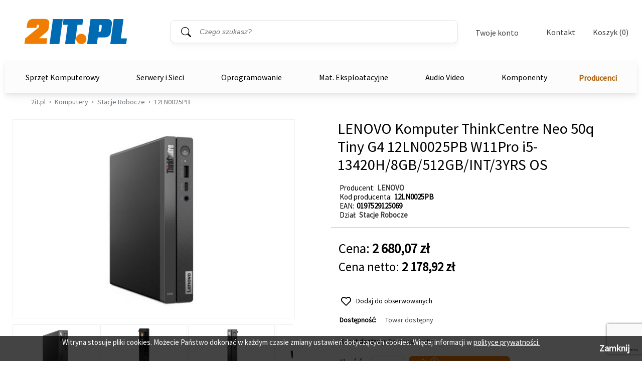

--- FILE ---
content_type: text/html; charset=utf-8
request_url: https://2it.pl/produkt/827346/lenovo-komputer-thinkcentre-neo-50q-tiny-g4-12ln0025pb-w11pro-i5-13420h-8gb-512g
body_size: 23660
content:

<!DOCTYPE html>
<!--[if lt IE 7]> <html lang="pl" class="no-js lt-ie10 lt-ie9 lt-ie8 lt-ie7"> <![endif]-->
<!--[if IE 7]> <html lang="pl" class="no-js lt-ie10 lt-ie9 lt-ie8 ie7"> <![endif]-->
<!--[if IE 8]> <html lang="pl" class="no-js lt-ie10 lt-ie9 ie8"> <![endif]-->
<!--[if IE 9]> <html lang="pl" class="no-js lt-ie10 ie9"> <![endif]-->
<!--[if gt IE 9]><!--> <html lang="pl" class="no-js"> <!--<![endif]-->
<head>
  <meta charset="utf-8"/>
  
	<meta name="robots" content="index,follow,all" />
   
  <meta name="googlebot" content="archive" />
  <meta name="viewport" content="width=device-width">
   
  
    

  <title> LENOVO Komputer ThinkCentre Neo 50q Tiny G4 12LN0025PB W11Pro i5-13420H/8GB/512GB/INT/3YRS OS  LENOVO - cena, parametry - sklep komputerowy 2it.pl</title>


  
  
  <meta name="description" content="" />
  <meta name="Keywords" content="12LN0025PB, LENOVO, Komputery, Stacje Robocze, Komputer, ThinkCentre, Tiny, 12LN0025PB, W11Pro, i5-13420H, 512GB, 3YRS, LENOVO, 0197529125069" />
  <link rel="canonical" href="https://2it.pl/produkt/827346/lenovo-komputer-thinkcentre-neo-50q-tiny-g4-12ln0025pb-w11pro-i5-13420h-8gb-512g"/>


  <!--[if lte IE 9]>
    <script src="../../layout/scripts/lib/html5shiv-printshiv.js"></script>
  <![endif]-->
  <script src="../../layout/scripts/lib/modernizr-2.6.2-custom.js"></script>
  
  <link rel="shortcut icon" href="../../layout/b2c/images/favicon.ico">

  <link rel="stylesheet" href="../../layout/b2c/style.css" media="all" />
  <link rel="stylesheet" href="../../layout/b2c/styler.css" media="all" />
	
  <link rel="stylesheet" href="../../layout/b2c/lib/fancybox/jquery.fancybox-1.3.4.css" media="all" />
  <link rel="stylesheet" href="../../layout/b2c/lib/select2/select2.css" media="screen" />
  <link rel="stylesheet" href="../../layout/b2c/lib/noUiSlider/jquery.nouislider.css" media="screen" />
  <link rel="stylesheet" href="../../layout/b2c/lib/splide/splide-core.min.css" media="screen" />
  <link rel="stylesheet" href="../../layout/b2c/lib/splide/splide-default.min.css" media="screen" />
  <link rel="stylesheet" href="../../layout/b2c/lib/splide/splide.min.css" media="screen" />

    <script src="../../layout/scripts/lib/jquery-1.8.3.min.js"></script>
    <script src="../../layout/scripts/lib/responsiveslides.min.js"></script>
    <script src="../../layout/scripts/plugins.js"></script>
	<script src="../../layout/scripts/splide.min.js"></script>
	
	<!-- Google Tag Manager -->
<script>(function (w, d, s, l, i) {
        w[l] = w[l] || []; w[l].push({
            'gtm.start':
                new Date().getTime(), event: 'gtm.js'
        }); var f = d.getElementsByTagName(s)[0],
            j = d.createElement(s), dl = l != 'dataLayer' ? '&l=' + l : ''; j.async = true; j.src =
                'https://www.googletagmanager.com/gtm.js?id=' + i + dl; f.parentNode.insertBefore(j, f);
    })(window, document, 'script', 'dataLayer', 'GTM-5C57GCF');</script>
	<!-- End Google Tag Manager -->
	
</head>
<body>

	<!-- Google Tag Manager (noscript) -->
<noscript><iframe src="https://www.googletagmanager.com/ns.html?id=GTM-5C57GCF"
height="0" width="0" style="display:none;visibility:hidden"></iframe></noscript>
	<!-- End Google Tag Manager (noscript) -->
<form name="aspnetForm" method="post" action="./lenovo-komputer-thinkcentre-neo-50q-tiny-g4-12ln0025pb-w11pro-i5-13420h-8gb-512g" onsubmit="javascript:return WebForm_OnSubmit();" id="aspnetForm">
<div>
<input type="hidden" name="__EVENTTARGET" id="__EVENTTARGET" value="" />
<input type="hidden" name="__EVENTARGUMENT" id="__EVENTARGUMENT" value="" />
<input type="hidden" name="__VIEWSTATE" id="__VIEWSTATE" value="/wEPDwULLTEyOTQzMDIzNDdkGAIFXWN0bDAwJGN0bDAwJGJhc2VfYm9keSRob21lcGFnZV9ib2R5JHVjUHJvZHVrdHlQb3p5Y2phJFByb2R1a3R5UG96eWNqYVBvd2lhemFuZSRQb3dpYXphbmVMaXN0YQ8UKwAOZGRkAgNkZGRkZmRkZGYC/////w9kBUhjdGwwMCRjdGwwMCRiYXNlX2JvZHkkaG9tZXBhZ2VfYm9keSR1Y1Byb2R1a3R5UG96eWNqYSRQcm9kdWt0R2FsZXJpYUZvdG8PFCsADmRkZAIDZGRkPCsACAACCGRkZGYC/////w9k7Ni/rTT3Ij+bGn6BsX60b3p41gbw+cYzGcg9Ce8LbBs=" />
</div>

<script type="text/javascript">
//<![CDATA[
var theForm = document.forms['aspnetForm'];
if (!theForm) {
    theForm = document.aspnetForm;
}
function __doPostBack(eventTarget, eventArgument) {
    if (!theForm.onsubmit || (theForm.onsubmit() != false)) {
        theForm.__EVENTTARGET.value = eventTarget;
        theForm.__EVENTARGUMENT.value = eventArgument;
        theForm.submit();
    }
}
//]]>
</script>


<script src="/WebResource.axd?d=lSOttVkP8I5zrg5DQzDvWtieYTzrDPdb7PIzLJdt7D7Sj8w3vTsgZzf-acSac5vH4pt8vXEkYQgvZ74KxDmXZdcDxzKcLNZACOvh4MI88XQ1&amp;t=638901843720898773" type="text/javascript"></script>


<script src="/ScriptResource.axd?d=_QwPs4NRtj-nJrlVxlWQeU-x7vSXWvG7aV8M39o-D_cmNy_G2od2BUE44BjHjNxVc_avnyis-68Xo4KXUgmxmjO_Up5yboq1NGYI2Mxp-se3NRRIJtTCyzks1v9H93aSQepZaHU24EQef10Dvhv7E9NKOKboTJrNCbgFzXKE4i41&amp;t=ffffffffe6692900" type="text/javascript"></script>
<script src="/ScriptResource.axd?d=EEjVwS1BgHxaYAugEdU8a3o7tBUFM0hOL4TOdVWKIzGPcLZMazxq6w_oy8a5SxU9lveatXbh29OOkpG2KAp6z4Snx8bzmkNodKIdO39sOwE7r7dNxamzK9_9jhSLHDtnw3QxJUX3z3hWXSIxf3sa2qg2LiMT0eKRmb57FFzAuuo1&amp;t=32e5dfca" type="text/javascript"></script>
<script src="/ScriptResource.axd?d=aavibDg98zW8_VDq3B3Y3v77P7-JLM8Q2E6EHU5BBKgSuZvvaA55a2_bYt7DTMowSfA4MZM0_QgEXBHZhjeB2whj2MDUtq_d5NNELJ57Q8cbYNgcywGWKSqgLmQQELXzQDmqjSKcAsrXk-QcZAo9RJ9eGLFRUbK5TU19JXXBAnabjKYRNJIX2am51_cSl56k0&amp;t=32e5dfca" type="text/javascript"></script>
<script type="text/javascript">
//<![CDATA[
var PageMethods = function() {
PageMethods.initializeBase(this);
this._timeout = 0;
this._userContext = null;
this._succeeded = null;
this._failed = null;
}
PageMethods.prototype = {
_get_path:function() {
 var p = this.get_path();
 if (p) return p;
 else return PageMethods._staticInstance.get_path();},
GetCompletionList:function(prefixText,count,succeededCallback, failedCallback, userContext) {
return this._invoke(this._get_path(), 'GetCompletionList',false,{prefixText:prefixText,count:count},succeededCallback,failedCallback,userContext); }}
PageMethods.registerClass('PageMethods',Sys.Net.WebServiceProxy);
PageMethods._staticInstance = new PageMethods();
PageMethods.set_path = function(value) { PageMethods._staticInstance.set_path(value); }
PageMethods.get_path = function() { return PageMethods._staticInstance.get_path(); }
PageMethods.set_timeout = function(value) { PageMethods._staticInstance.set_timeout(value); }
PageMethods.get_timeout = function() { return PageMethods._staticInstance.get_timeout(); }
PageMethods.set_defaultUserContext = function(value) { PageMethods._staticInstance.set_defaultUserContext(value); }
PageMethods.get_defaultUserContext = function() { return PageMethods._staticInstance.get_defaultUserContext(); }
PageMethods.set_defaultSucceededCallback = function(value) { PageMethods._staticInstance.set_defaultSucceededCallback(value); }
PageMethods.get_defaultSucceededCallback = function() { return PageMethods._staticInstance.get_defaultSucceededCallback(); }
PageMethods.set_defaultFailedCallback = function(value) { PageMethods._staticInstance.set_defaultFailedCallback(value); }
PageMethods.get_defaultFailedCallback = function() { return PageMethods._staticInstance.get_defaultFailedCallback(); }
PageMethods.set_enableJsonp = function(value) { PageMethods._staticInstance.set_enableJsonp(value); }
PageMethods.get_enableJsonp = function() { return PageMethods._staticInstance.get_enableJsonp(); }
PageMethods.set_jsonpCallbackParameter = function(value) { PageMethods._staticInstance.set_jsonpCallbackParameter(value); }
PageMethods.get_jsonpCallbackParameter = function() { return PageMethods._staticInstance.get_jsonpCallbackParameter(); }
PageMethods.set_path("lenovo-komputer-thinkcentre-neo-50q-tiny-g4-12ln0025pb-w11pro-i5-13420h-8gb-512g");
PageMethods.GetCompletionList= function(prefixText,count,onSuccess,onFailed,userContext) {PageMethods._staticInstance.GetCompletionList(prefixText,count,onSuccess,onFailed,userContext); }
function WebForm_OnSubmit() {
if (typeof(ValidatorOnSubmit) == "function" && ValidatorOnSubmit() == false) return false;
return true;
}
//]]>
</script>

<div>

	<input type="hidden" name="__VIEWSTATEGENERATOR" id="__VIEWSTATEGENERATOR" value="D31B84CD" />
</div>
<script type="text/javascript">
//<![CDATA[
Sys.WebForms.PageRequestManager._initialize('ctl00$ctl00$ScriptManager1', 'aspnetForm', ['tctl00$ctl00$base_body$homepage_body$ucProduktyPozycja$ProduktyPozycjaZapytaj$ctl00',''], [], [], 90, 'ctl00$ctl00');
//]]>
</script>



  <header class="header">
    <a class="header_go-content" href="#main-content">Przejdź do treści</a>

    

<!-- \\ StronaNaglowekFunkcje \\ -->


<!-- // StronaNaglowekFunkcje // -->
    

<!-- \\ StronaNaglowekTytul \\ -->

<div class = "header-new">
    
        <h2 class="header_title">
        
        <a href="/">
       
          <span>2it.pl</span>
       
        </a>
    
        </h2>
        <div id="plMasterSzukaj" class="header_search" onkeypress="javascript:return WebForm_FireDefaultButton(event, &#39;btnMasterSzukaj&#39;)">
	
        <fieldset>
          <legend>Wyszukiwarka</legend>
          <p>
            <label for="txtMasterSzukaj" id="lblMasterSzukaj" class="visuallyhidden">Słowo kluczowe</label>
            <input name="ctl00$ctl00$base_body$ucStronaNaglowekTytul$txtMasterSzukaj" id="txtMasterSzukaj" class="text prompt" Type="search" Placeholder="Czego szukasz?" />
            <input type="button" name="ctl00$ctl00$base_body$ucStronaNaglowekTytul$btnMasterSzukaj" value="Szukaj" onclick="javascript:__doPostBack(&#39;ctl00$ctl00$base_body$ucStronaNaglowekTytul$btnMasterSzukaj&#39;,&#39;&#39;)" id="btnMasterSzukaj" />
          </p>
        </fieldset>
      
</div>
    <div id="menuMobilneTwojeKonto">
        <div class="menuMobilneTwojeKontoDiv">
            <div class="menuMobilneNaglowek">
                <label>Twoje konto</label>
                <div id="zamknijMenuMobilne" class="zamknijMenuMobilne" aria-label="Zamknij"><button type="button"></button></div>
            </div>
            <div class="logowanieRejestracjaMenuMobilne2">
                <ul>
                            <li>
                                <div id="ctl00_ctl00_base_body_ucStronaNaglowekTytul_nieMaszKontaLogowanieRejestracja">

             <div class="nowaStronaLogowaniaRejestracja2">
            <span id="h1ZarejestrujNapisStronaLogowania">Nie masz konta?</span>
             <header>
                 <div class="elementyRejestracji">
                 <div id="aZakladajacKontoStronaLogowania">Zakładając konto otrzymujesz możliwość:</div>
                     <ul class="liListaKorzysciRejestracji2">
                      <li>otrzymania rabatów i kuponów promocyjnych</li>
                      <li>śledzenia zamówień</li>
                      <li>brak konieczności wprowadzania swoich danych przy kolejnych zakupach</li>
                      <li>korzystania z ofert dla firm</li>
                      
                    </ul>

                        
                        </div>
            </header>
            </div>
        </div>

            <div class="detailsMobil">
              <div>
                  
                  <div id="ctl00_ctl00_base_body_ucStronaNaglowekTytul_divZalogujSieButton2" class="zalogujSie2">
					 <div class="login"><a href="/login">Zaloguj się</a></div>
                </div>
                  <div id="ctl00_ctl00_base_body_ucStronaNaglowekTytul_divHrLoginMenu2" class="div-menu-zaloguj2"><hr class="hr-menu-zaloguj"/><label class="labelNieMaszKonta">Nie masz konta?</label><hr class="hr-menu-zaloguj" />
                  </div>

                  <div id="ctl00_ctl00_base_body_ucStronaNaglowekTytul_divRejestruj2" class="rejestrujSie2">
                      <div class="register"><a href="/account_add">Zarejestruj się</a></div>
                  </div>
                  
              </div>
            </div>
        </li>
                </ul>


            </div>
        </div>



    </div>

    <div class="header_menu">
        <div class="header_login" id="twojeKontoBtn" tabindex="0"><button type="button" aria-label="Twoje Konto">Twoje konto</button>
        <div>
            <div class="details">
              <div>
                  
                  <div id="ctl00_ctl00_base_body_ucStronaNaglowekTytul_divZalogujSieButton" class="zalogujSie">
					 <div class="login"><a href="/login">Zaloguj się</a></div>
                </div>
                  <div id="ctl00_ctl00_base_body_ucStronaNaglowekTytul_divHrLoginMenu" class="div-menu-zaloguj"><hr class="hr-menu-zaloguj"/><label class="labelNieMaszKonta">Nie masz konta?</label><hr class="hr-menu-zaloguj" />
                  </div>

                  <div id="ctl00_ctl00_base_body_ucStronaNaglowekTytul_divRejestruj" class="rejestrujSie">
                      <div class="register"><a href="/account_add">Zarejestruj się</a></div>
                  </div>
                  
              </div>
            </div>
        </div>
        </div>
        <div class="contact"><a href="../../kontakt">Kontakt</a></div>
              <div class="header_basket" tabindex="0"><a href="/koszyk">Koszyk (0)</a>
        <div>
            <div class="details">
              
              <p>Wartość zamówienia: <span>0,00 zł</span></p>
              <ul>
                <li>Twój koszyk jest pusty</li>
              </ul>
              
            </div>
        </div>
        </div>
      </div>
</div>

<script>
    const menuMobilneTwojeKontoDiv = document.getElementsByClassName("menuMobilneTwojeKontoDiv");
    const menuMobilneNaglowek = document.getElementsByClassName("menuMobilneNaglowek");


    window.addEventListener('resize', function (event) {
        if ($(window).width() > 1153) {
            $('#menuMobilneTwojeKonto').css({
                'display': 'none',
            });

            $(menuMobilneTwojeKontoDiv).css({
                'display': 'none',
            });

            $(menuMobilneNaglowek).css({
                'display': 'none',
            });

            document.body.style.width = 'unset';
        }
        else {

        }
     }, true);

    $('#twojeKontoBtn').click(function () {
        if ($(window).width() < 1153) {
            $('#menuMobilneTwojeKonto').css({
                'display': 'unset',
            });

            $(menuMobilneTwojeKontoDiv).css({
                'display': 'grid',
            });

            $(menuMobilneNaglowek).css({
                'display': 'flex',
            });

            document.body.style.width = '100%';
        }
    });

    $('#zamknijMenuMobilne').click(function () {
        if ($(window).width() < 1153) {
            $('#menuMobilneTwojeKonto').css({
                'display': 'none',
            });

            $(menuMobilneTwojeKontoDiv).css({
                'display': 'none',
            });

            $(menuMobilneNaglowek).css({
                'display': 'none',
            });

            document.body.style.width = 'unset';
        }
    });
</script>
    
<!-- // StronaNaglowekTytul // -->

    


<script>
    $(document).ready(function () {
        var nadkat = $("ul.level-0").find("div.nadkatflag");

        nadkat.hover(function () {
            var liItem = $(this).siblings(".dlevel-1").find("ul.level-1 li.kats");
            console.log(liItem[0]);
            $(liItem[0]).trigger("hover");
        }, function () { });
    });
</script>

<!-- \\ MenuTop \\ -->
<div class="menu_bar">
    
            <section class="aside_menu box menuedit">
                <nav>
                    <ul class="level-1 lvl1Newmenu">
                        <a href="/producenci" class="producenciMenuTOPsmall producenciMenuTOP">Producenci</a>
        
            <li class="active"><a href="#menu">Komputery</a>
            <ul class="level-2"  style="display: block;">
                
                        <li>
                            <a href="../../dzial/103/komputery-komputery-stacjonarne-pc">Komputery Stacjonarne PC</a>
                        </li>
                    
                        <li>
                            <a href="../../dzial/104/komputery-all-in-one">All-IN-One</a>
                        </li>
                    
                        <li>
                            <a href="../../dzial/105/komputery-komputery-apple-mac">Komputery Apple Mac</a>
                        </li>
                    
                        <li>
                            <a href="../../dzial/106/komputery-stacje-robocze">Stacje Robocze</a>
                        </li>
                    
            </ul>
            </li>
        
            <li><a href="#menu">Notebooki / Laptopy</a>
            <ul class="level-2"  style="display: none;">
                
                        <li>
                            <a href="../../dzial/101/notebooki-laptopy-notebooki-laptopy">Notebooki / Laptopy</a>
                        </li>
                    
                        <li>
                            <a href="../../dzial/102/notebooki-laptopy-notebooki-apple">Notebooki Apple</a>
                        </li>
                    
                        <li>
                            <a href="../../dzial/109/notebooki-laptopy-notebooki-microsoft-surface">Notebooki Microsoft Surface</a>
                        </li>
                    
                        <li>
                            <a href="../../dzial/221/notebooki-laptopy-laptop-dla-nauczyciela">Laptop dla nauczyciela</a>
                        </li>
                    
            </ul>
            </li>
        
            <li><a href="#menu">Drukarki</a>
            <ul class="level-2"  style="display: none;">
                
                        <li>
                            <a href="../../dzial/116/drukarki-drukarki-i-urz-wielofunkcyjne">Drukarki i Urz. Wielofunkcyjne</a>
                        </li>
                    
                        <li>
                            <a href="../../dzial/183/drukarki-drukarki-3d">Drukarki 3D</a>
                        </li>
                    
                        <li>
                            <a href="../../dzial/117/drukarki-plotery">Plotery</a>
                        </li>
                    
                        <li>
                            <a href="../../dzial/119/drukarki-drukarki-do-etykiet">Drukarki do Etykiet</a>
                        </li>
                    
                        <li>
                            <a href="../../dzial/120/drukarki-akcesoria-do-drukarek">Akcesoria do Drukarek</a>
                        </li>
                    
            </ul>
            </li>
        
            <li><a href="#menu">Monitory</a>
            <ul class="level-2"  style="display: none;">
                
                        <li>
                            <a href="../../dzial/110/monitory-monitory">Monitory</a>
                        </li>
                    
                        <li>
                            <a href="../../dzial/111/monitory-monitory-wielkoformatowe">Monitory Wielkoformatowe</a>
                        </li>
                    
            </ul>
            </li>
        
            <li><a href="#menu">Skanery</a>
            <ul class="level-2"  style="display: none;">
                
                        <li>
                            <a href="../../dzial/168/skanery-czytniki-kodow-terminale">Czytniki kodów/terminale</a>
                        </li>
                    
                        <li>
                            <a href="../../dzial/169/skanery-skanery">Skanery</a>
                        </li>
                    
            </ul>
            </li>
        
            <li><a href="#menu">Akcesoria Komputerowe</a>
            <ul class="level-2"  style="display: none;">
                
                        <li>
                            <a href="../../dzial/350/akcesoria-komputerowe-powerbank">Powerbank</a>
                        </li>
                    
                        <li>
                            <a href="../../dzial/195/akcesoria-komputerowe-klawiatury-i-myszki">Klawiatury i myszki</a>
                        </li>
                    
                        <li>
                            <a href="../../dzial/206/akcesoria-komputerowe-koncentratory-usb">Koncentratory USB</a>
                        </li>
                    
                        <li>
                            <a href="../../dzial/219/akcesoria-komputerowe-stacje-dokujace-replikatory-portow">Stacje dokujące/Replikatory portów</a>
                        </li>
                    
                        <li>
                            <a href="../../dzial/220/akcesoria-komputerowe-stacje-dokujace-do-dyskow">Stacje dokujące do Dysków</a>
                        </li>
                    
                        <li>
                            <a href="../../dzial/188/akcesoria-komputerowe-torby-i-plecaki">Torby i plecaki</a>
                        </li>
                    
                        <li>
                            <a href="../../dzial/135/akcesoria-komputerowe-napedy">Napędy</a>
                        </li>
                    
                        <li>
                            <a href="../../dzial/134/akcesoria-komputerowe-karty-pamieci">Karty pamięci</a>
                        </li>
                    
                        <li>
                            <a href="../../dzial/140/akcesoria-komputerowe-kamery-internetowe">Kamery internetowe</a>
                        </li>
                    
                        <li>
                            <a href="../../dzial/199/akcesoria-komputerowe-akcesoria">Akcesoria</a>
                        </li>
                    
                        <li>
                            <a href="../../dzial/325/akcesoria-komputerowe-sluchawki">Słuchawki</a>
                        </li>
                    
                        <li>
                            <a href="../../dzial/328/akcesoria-komputerowe-kable-komputerowe">Kable Komputerowe</a>
                        </li>
                    
            </ul>
            </li>
        
            <li><a href="#menu">Fortinet</a>
            <ul class="level-2"  style="display: none;">
                
                        <li>
                            <a href="../../dzial/341/fortinet-fortigate">FortiGate</a>
                        </li>
                    
                        <li>
                            <a href="../../dzial/340/fortinet-fortiauthenticator">FortiAuthenticator</a>
                        </li>
                    
                        <li>
                            <a href="../../dzial/339/fortinet-fortiweb">FortiWeb</a>
                        </li>
                    
                        <li>
                            <a href="../../dzial/338/fortinet-fortimanager">FortiManager</a>
                        </li>
                    
                        <li>
                            <a href="../../dzial/337/fortinet-fortiadc">FortiADC</a>
                        </li>
                    
                        <li>
                            <a href="../../dzial/336/fortinet-fortimail">FortiMail</a>
                        </li>
                    
                        <li>
                            <a href="../../dzial/335/fortinet-fortianalyzer">FortiAnalyzer</a>
                        </li>
                    
                        <li>
                            <a href="../../dzial/334/fortinet-fortinet-akcesoria">Fortinet Akcesoria</a>
                        </li>
                    
                        <li>
                            <a href="../../dzial/333/fortinet-fortiswitch">FortiSwitch</a>
                        </li>
                    
                        <li>
                            <a href="../../dzial/331/fortinet-fortiap-access-point">FortiAP Access Point</a>
                        </li>
                    
                        <li>
                            <a href="../../dzial/330/fortinet-fortiwifi">FortiWiFi</a>
                        </li>
                    
            </ul>
            </li>
        
            <li><a href="#menu">Cisco</a>
            <ul class="level-2"  style="display: none;">
                
                        <li>
                            <a href="../../dzial/324/cisco-cisco-system-video">Cisco system Video</a>
                        </li>
                    
                        <li>
                            <a href="../../dzial/323/cisco-sieci-bezprzewodowe-802-11g-rangebooster">Sieci bezprzewodowe 802.11g Rangebooster</a>
                        </li>
                    
                        <li>
                            <a href="../../dzial/320/cisco-cisco-firewall">Cisco Firewall</a>
                        </li>
                    
                        <li>
                            <a href="../../dzial/317/cisco-opcje-do-serwerow-cisco">Opcje do serwerów Cisco</a>
                        </li>
                    
                        <li>
                            <a href="../../dzial/315/cisco-moduly-do-przelacznikow">Moduly do przelacznikow</a>
                        </li>
                    
                        <li>
                            <a href="../../dzial/314/cisco-karty-moduly-i-akcesoria">Karty, moduły i akcesoria</a>
                        </li>
                    
                        <li>
                            <a href="../../dzial/312/cisco-cisco-ucs-b-series">Cisco UCS B-Series</a>
                        </li>
                    
                        <li>
                            <a href="../../dzial/311/cisco-cisco-mds-9100">Cisco MDS 9100</a>
                        </li>
                    
                        <li>
                            <a href="../../dzial/310/cisco-cisco-mcs-serwer">CISCO MCS Serwer</a>
                        </li>
                    
                        <li>
                            <a href="../../dzial/309/cisco-cisco-isr-ii">Cisco ISR II</a>
                        </li>
                    
                        <li>
                            <a href="../../dzial/306/cisco-cisco-system-telefoniczny">Cisco system telefoniczny</a>
                        </li>
                    
                        <li>
                            <a href="../../dzial/305/cisco-cisco-wifi">Cisco WiFi</a>
                        </li>
                    
                        <li>
                            <a href="../../dzial/304/cisco-cisco-zapory-sieciowe">Cisco zapory sieciowe</a>
                        </li>
                    
                        <li>
                            <a href="../../dzial/303/cisco-cisco-serwer">Cisco serwer</a>
                        </li>
                    
                        <li>
                            <a href="../../dzial/302/cisco-cisco-switch">Cisco switch</a>
                        </li>
                    
                        <li>
                            <a href="../../dzial/301/cisco-cisco-router">Cisco router</a>
                        </li>
                    
            </ul>
            </li>
        
            <li><a href="#menu">Serwery</a>
            <ul class="level-2"  style="display: none;">
                
                        <li>
                            <a href="../../dzial/162/serwery-serwery">Serwery</a>
                        </li>
                    
                        <li>
                            <a href="../../dzial/163/serwery-komponenty-serwerowe">Komponenty serwerowe</a>
                        </li>
                    
                        <li>
                            <a href="../../dzial/198/serwery-szafy-serwerowe">Szafy serwerowe</a>
                        </li>
                    
                        <li>
                            <a href="../../dzial/151/serwery-serwery-nas">Serwery NAS</a>
                        </li>
                    
            </ul>
            </li>
        
            <li><a href="#menu">Pamieci Masowe</a>
            <ul class="level-2"  style="display: none;">
                
                        <li>
                            <a href="../../dzial/193/pamieci-masowe-dyski-sieciowe">Dyski sieciowe</a>
                        </li>
                    
                        <li>
                            <a href="../../dzial/153/pamieci-masowe-macierze-dyskowe">Macierze dyskowe</a>
                        </li>
                    
            </ul>
            </li>
        
            <li><a href="#menu">Sieci bezprzewodowe</a>
            <ul class="level-2"  style="display: none;">
                
                        <li>
                            <a href="../../dzial/218/sieci-bezprzewodowe-routery-z-wifi">Routery z WiFi</a>
                        </li>
                    
                        <li>
                            <a href="../../dzial/217/sieci-bezprzewodowe-mostki-wzmacniacze-sygnalu">Mostki/Wzmacniacze sygnału</a>
                        </li>
                    
                        <li>
                            <a href="../../dzial/215/sieci-bezprzewodowe-anteny-wifi">Anteny WiFi</a>
                        </li>
                    
                        <li>
                            <a href="../../dzial/214/sieci-bezprzewodowe-modemy-gsm">Modemy GSM</a>
                        </li>
                    
                        <li>
                            <a href="../../dzial/213/sieci-bezprzewodowe-karty-sieciowe-pci-i-usb">Karty sieciowe PCI i USB</a>
                        </li>
                    
                        <li>
                            <a href="../../dzial/212/sieci-bezprzewodowe-punkty-dostepowe-access-point">Punkty dostępowe (Access Point)</a>
                        </li>
                    
                        <li>
                            <a href="../../dzial/154/sieci-bezprzewodowe-akcesoria-sieci-bezprzewodowych">Akcesoria sieci bezprzewodowych</a>
                        </li>
                    
                        <li>
                            <a href="../../dzial/326/sieci-bezprzewodowe-adaptery-bluetooth">Adaptery Bluetooth</a>
                        </li>
                    
            </ul>
            </li>
        
            <li><a href="#menu">Zasilacze Awaryjne</a>
            <ul class="level-2"  style="display: none;">
                
                        <li>
                            <a href="../../dzial/181/zasilacze-awaryjne-zasilacze-awaryjne-ups">Zasilacze awaryjne (UPS)</a>
                        </li>
                    
                        <li>
                            <a href="../../dzial/327/zasilacze-awaryjne-akumulatory">Akumulatory</a>
                        </li>
                    
            </ul>
            </li>
        
            <li><a href="#menu">Sieci przewodowe</a>
            <ul class="level-2"  style="display: none;">
                
                        <li>
                            <a href="../../dzial/211/sieci-przewodowe-przelaczniki-niezarzadzalne-switche-niezarzadzalne">Przełaczniki niezarządzalne (Switche niezarządzalne)</a>
                        </li>
                    
                        <li>
                            <a href="../../dzial/210/sieci-przewodowe-przelaczniki-zarzadzalne-switche-zarzadzalne">Przełączniki zarządzalne (Switche zarządzalne)</a>
                        </li>
                    
                        <li>
                            <a href="../../dzial/209/sieci-przewodowe-konwertery-mediow">Konwertery mediów</a>
                        </li>
                    
                        <li>
                            <a href="../../dzial/204/sieci-przewodowe-przelaczniki-kvm">Przełączniki KVM</a>
                        </li>
                    
                        <li>
                            <a href="../../dzial/182/sieci-przewodowe-sieci-przewodowe">Sieci przewodowe</a>
                        </li>
                    
            </ul>
            </li>
        
            <li><a href="#menu">Monitoring Wizyjny</a>
            <ul class="level-2"  style="display: none;">
                
                        <li>
                            <a href="../../dzial/207/monitoring-wizyjny-kamery-ip">Kamery IP</a>
                        </li>
                    
                        <li>
                            <a href="../../dzial/189/monitoring-wizyjny-kamery-bezprzewodowe">Kamery bezprzewodowe</a>
                        </li>
                    
                        <li>
                            <a href="../../dzial/190/monitoring-wizyjny-kamery-sieciowe">Kamery sieciowe</a>
                        </li>
                    
            </ul>
            </li>
        
            <li><a href="#menu">Okablowanie Strukturalne</a>
            <ul class="level-2"  style="display: none;">
                
                        <li>
                            <a href="../../dzial/201/okablowanie-strukturalne-okablowanie-sieciowe">Okablowanie sieciowe</a>
                        </li>
                    
                        <li>
                            <a href="../../dzial/200/okablowanie-strukturalne-wtyki-i-gniazda-sieciowe">Wtyki i gniazda sieciowe</a>
                        </li>
                    
                        <li>
                            <a href="../../dzial/156/okablowanie-strukturalne-okablowanie-strukturalne">Okablowanie strukturalne </a>
                        </li>
                    
                        <li>
                            <a href="../../dzial/349/okablowanie-strukturalne-monitoring-serwerowni">Monitoring Serwerowni</a>
                        </li>
                    
            </ul>
            </li>
        
            <li><a href="#menu">Akcesoria sieciowe</a>
            <ul class="level-2"  style="display: none;">
                
                        <li>
                            <a href="../../dzial/194/akcesoria-sieciowe-karty-sieciowe">Karty sieciowe</a>
                        </li>
                    
                        <li>
                            <a href="../../dzial/329/akcesoria-sieciowe-lokalizatory">Lokalizatory</a>
                        </li>
                    
            </ul>
            </li>
        
            <li><a href="#menu">Kable</a>
            <ul class="level-2"  style="display: none;">
                
                        <li>
                            <a href="../../dzial/185/kable-kable">Kable</a>
                        </li>
                    
            </ul>
            </li>
        
            <li><a href="#menu">Oprogramowanie</a>
            <ul class="level-2"  style="display: none;">
                
                        <li>
                            <a href="../../dzial/164/oprogramowanie-programy-graficzne-i-wideo">Programy graficzne i wideo</a>
                        </li>
                    
                        <li>
                            <a href="../../dzial/125/oprogramowanie-programy-antywirusowe">Programy antywirusowe</a>
                        </li>
                    
                        <li>
                            <a href="../../dzial/122/oprogramowanie-programy-biurowe">Programy Biurowe</a>
                        </li>
                    
                        <li>
                            <a href="../../dzial/165/oprogramowanie-programy-serwerowe">Programy serwerowe</a>
                        </li>
                    
                        <li>
                            <a href="../../dzial/121/oprogramowanie-systemy-operacyjne-pc">Systemy operacyjne PC</a>
                        </li>
                    
            </ul>
            </li>
        
            <li><a href="#menu">Mat. Eksploatacyjne</a>
            <ul class="level-2"  style="display: none;">
                
                        <li>
                            <a href="../../dzial/203/mat-eksploatacyjne-tonery-oryginalne">Tonery oryginalne</a>
                        </li>
                    
                        <li>
                            <a href="../../dzial/202/mat-eksploatacyjne-tusze-oryginalne">Tusze oryginalne</a>
                        </li>
                    
                        <li>
                            <a href="../../dzial/143/mat-eksploatacyjne-tasmy-do-drukarek">Taśmy do drukarek</a>
                        </li>
                    
            </ul>
            </li>
        
            <li><a href="#menu">Projektory, Tablice</a>
            <ul class="level-2"  style="display: none;">
                
                        <li>
                            <a href="../../dzial/161/projektory-tablice-akcesoria-projektor">Akcesoria projektor</a>
                        </li>
                    
                        <li>
                            <a href="../../dzial/146/projektory-tablice-ekrany-projekcyjne">Ekrany projekcyjne</a>
                        </li>
                    
                        <li>
                            <a href="../../dzial/145/projektory-tablice-projektory">Projektory</a>
                        </li>
                    
                        <li>
                            <a href="../../dzial/148/projektory-tablice-wizualizery">Wizualizery</a>
                        </li>
                    
            </ul>
            </li>
        
            <li><a href="#menu">Systemy Audiowizualne</a>
            <ul class="level-2"  style="display: none;">
                
                        <li>
                            <a href="../../dzial/159/systemy-audiowizualne-systemy-sterowania-i-dystrybucji-sygnalu-av">Systemy sterowania i dystrybucji sygnału AV</a>
                        </li>
                    
            </ul>
            </li>
        
            <li><a href="#menu">Procesory</a>
            <ul class="level-2"  style="display: none;">
                
                        <li>
                            <a href="../../dzial/133/procesory-pamieci-ram-do-notebookow">Pamięci RAM do notebooków</a>
                        </li>
                    
                        <li>
                            <a href="../../dzial/132/procesory-pamieci-ram-do-komputerow">Pamięci RAM do komputerów</a>
                        </li>
                    
                        <li>
                            <a href="../../dzial/130/procesory-procesory-intel">Procesory Intel</a>
                        </li>
                    
            </ul>
            </li>
        
            <li><a href="#menu">Dyski twarde</a>
            <ul class="level-2"  style="display: none;">
                
                        <li>
                            <a href="../../dzial/171/dyski-twarde-dyski-enterprise">Dyski Enterprise</a>
                        </li>
                    
                        <li>
                            <a href="../../dzial/128/dyski-twarde-dyski-twarde-zewnetrzne-hdd">Dyski Twarde zewnętrzne HDD</a>
                        </li>
                    
                        <li>
                            <a href="../../dzial/127/dyski-twarde-dyski-twarde-wewnetrzne-hdd">Dyski Twarde wewnętrzne HDD</a>
                        </li>
                    
                        <li>
                            <a href="../../dzial/126/dyski-twarde-dyski-twarde-ssd">Dyski Twarde SSD</a>
                        </li>
                    
            </ul>
            </li>
        
            <li><a href="#menu">Baterie i akumulatory</a>
            <ul class="level-2"  style="display: none;">
                
                        <li>
                            <a href="../../dzial/191/baterie-i-akumulatory-baterie">Baterie</a>
                        </li>
                    
            </ul>
            </li>
        
            <li><a href="#menu">Karty graficzne</a>
            <ul class="level-2"  style="display: none;">
                
                        <li>
                            <a href="../../dzial/186/karty-graficzne-karty-graficzne">Karty graficzne</a>
                        </li>
                    
            </ul>
            </li>
        
            <li><a href="#menu">Obudowy / zasilacze</a>
            <ul class="level-2"  style="display: none;">
                
                        <li>
                            <a href="../../dzial/180/obudowy-zasilacze-obudowy-kieszenie-na-dyski">Obudowy/kieszenie na dyski</a>
                        </li>
                    
                        <li>
                            <a href="../../dzial/136/obudowy-zasilacze-obudowy-zasilacze">Obudowy/zasilacze</a>
                        </li>
                    
            </ul>
            </li>
        
            </ul>
      </nav>
    </section>
        
</div>

<section class="header_menu-main" >
    <div class="second_p">
        <button type="button" class="navicon" aria-label="menu" onclick="showMenu();">
         </button>
    </div>
    <nav>
    <div class="dlevel-0">
    <ul class="level-0">

<li>    
    
            <div class="nadkatflag">Sprzęt Komputerowy</div>
            
         <div class="dlevel-1">
            <ul class="level-1">
        
            <li class="kats">
            
         
            <div class="dlevel-2">
            <ul class="level-2" style="display: flex;flex-direction:column;">
                
                            <li class="li-dlevel-2">
                                <a class="podkatflag" href="../../dzial/103/komputery-komputery-stacjonarne-pc">Komputery Stacjonarne PC</a>
                            </li>
                        
                            <li class="li-dlevel-2">
                                <a class="podkatflag" href="../../dzial/104/komputery-all-in-one">All-IN-One</a>
                            </li>
                        
                            <li class="li-dlevel-2">
                                <a class="podkatflag" href="../../dzial/105/komputery-komputery-apple-mac">Komputery Apple Mac</a>
                            </li>
                        
                            <li class="li-dlevel-2">
                                <a class="podkatflag" href="../../dzial/106/komputery-stacje-robocze">Stacje Robocze</a>
                            </li>
                        
            </ul>
            </div>
            
            <a class="katflag" href="../../kategoria/1/komputery">Komputery<i class="arrow right"></i></a>
            </li>
        
            <li class="kats">
            
         
            <div class="dlevel-2">
            <ul class="level-2" style="display: flex;flex-direction:column;">
                
                            <li class="li-dlevel-2">
                                <a class="podkatflag" href="../../dzial/101/notebooki-laptopy-notebooki-laptopy">Notebooki / Laptopy</a>
                            </li>
                        
                            <li class="li-dlevel-2">
                                <a class="podkatflag" href="../../dzial/102/notebooki-laptopy-notebooki-apple">Notebooki Apple</a>
                            </li>
                        
                            <li class="li-dlevel-2">
                                <a class="podkatflag" href="../../dzial/109/notebooki-laptopy-notebooki-microsoft-surface">Notebooki Microsoft Surface</a>
                            </li>
                        
                            <li class="li-dlevel-2">
                                <a class="podkatflag" href="../../dzial/221/notebooki-laptopy-laptop-dla-nauczyciela">Laptop dla nauczyciela</a>
                            </li>
                        
            </ul>
            </div>
            
            <a class="katflag" href="../../kategoria/32/notebooki_laptopy">Notebooki / Laptopy<i class="arrow right"></i></a>
            </li>
        
            <li class="kats">
            
         
            <div class="dlevel-2">
            <ul class="level-2" style="display: flex;flex-direction:column;">
                
                            <li class="li-dlevel-2">
                                <a class="podkatflag" href="../../dzial/116/drukarki-drukarki-i-urz-wielofunkcyjne">Drukarki i Urz. Wielofunkcyjne</a>
                            </li>
                        
                            <li class="li-dlevel-2">
                                <a class="podkatflag" href="../../dzial/183/drukarki-drukarki-3d">Drukarki 3D</a>
                            </li>
                        
                            <li class="li-dlevel-2">
                                <a class="podkatflag" href="../../dzial/117/drukarki-plotery">Plotery</a>
                            </li>
                        
                            <li class="li-dlevel-2">
                                <a class="podkatflag" href="../../dzial/119/drukarki-drukarki-do-etykiet">Drukarki do Etykiet</a>
                            </li>
                        
                            <li class="li-dlevel-2">
                                <a class="podkatflag" href="../../dzial/120/drukarki-akcesoria-do-drukarek">Akcesoria do Drukarek</a>
                            </li>
                        
            </ul>
            </div>
            
            <a class="katflag" href="../../kategoria/2/drukarki">Drukarki<i class="arrow right"></i></a>
            </li>
        
            <li class="kats">
            
         
            <div class="dlevel-2">
            <ul class="level-2" style="display: flex;flex-direction:column;">
                
                            <li class="li-dlevel-2">
                                <a class="podkatflag" href="../../dzial/110/monitory-monitory">Monitory</a>
                            </li>
                        
                            <li class="li-dlevel-2">
                                <a class="podkatflag" href="../../dzial/111/monitory-monitory-wielkoformatowe">Monitory Wielkoformatowe</a>
                            </li>
                        
            </ul>
            </div>
            
            <a class="katflag" href="../../kategoria/3/monitory">Monitory<i class="arrow right"></i></a>
            </li>
        
            <li class="kats">
            
         
            <div class="dlevel-2">
            <ul class="level-2" style="display: flex;flex-direction:column;">
                
                            <li class="li-dlevel-2">
                                <a class="podkatflag" href="../../dzial/168/skanery-czytniki-kodow-terminale">Czytniki kodów/terminale</a>
                            </li>
                        
                            <li class="li-dlevel-2">
                                <a class="podkatflag" href="../../dzial/169/skanery-skanery">Skanery</a>
                            </li>
                        
            </ul>
            </div>
            
            <a class="katflag" href="../../kategoria/7/skanery">Skanery<i class="arrow right"></i></a>
            </li>
        
            <li class="kats">
            
         
            <div class="dlevel-2">
            <ul class="level-2" style="display: flex;flex-direction:column;">
                
                            <li class="li-dlevel-2">
                                <a class="podkatflag" href="../../dzial/350/akcesoria-komputerowe-powerbank">Powerbank</a>
                            </li>
                        
                            <li class="li-dlevel-2">
                                <a class="podkatflag" href="../../dzial/195/akcesoria-komputerowe-klawiatury-i-myszki">Klawiatury i myszki</a>
                            </li>
                        
                            <li class="li-dlevel-2">
                                <a class="podkatflag" href="../../dzial/206/akcesoria-komputerowe-koncentratory-usb">Koncentratory USB</a>
                            </li>
                        
                            <li class="li-dlevel-2">
                                <a class="podkatflag" href="../../dzial/219/akcesoria-komputerowe-stacje-dokujace-replikatory-portow">Stacje dokujące/Replikatory portów</a>
                            </li>
                        
                            <li class="li-dlevel-2">
                                <a class="podkatflag" href="../../dzial/220/akcesoria-komputerowe-stacje-dokujace-do-dyskow">Stacje dokujące do Dysków</a>
                            </li>
                        
                            <li class="li-dlevel-2">
                                <a class="podkatflag" href="../../dzial/188/akcesoria-komputerowe-torby-i-plecaki">Torby i plecaki</a>
                            </li>
                        
                            <li class="li-dlevel-2">
                                <a class="podkatflag" href="../../dzial/135/akcesoria-komputerowe-napedy">Napędy</a>
                            </li>
                        
                            <li class="li-dlevel-2">
                                <a class="podkatflag" href="../../dzial/134/akcesoria-komputerowe-karty-pamieci">Karty pamięci</a>
                            </li>
                        
                            <li class="li-dlevel-2">
                                <a class="podkatflag" href="../../dzial/140/akcesoria-komputerowe-kamery-internetowe">Kamery internetowe</a>
                            </li>
                        
                            <li class="li-dlevel-2">
                                <a class="podkatflag" href="../../dzial/199/akcesoria-komputerowe-akcesoria">Akcesoria</a>
                            </li>
                        
                            <li class="li-dlevel-2">
                                <a class="podkatflag" href="../../dzial/325/akcesoria-komputerowe-sluchawki">Słuchawki</a>
                            </li>
                        
                            <li class="li-dlevel-2">
                                <a class="podkatflag" href="../../dzial/328/akcesoria-komputerowe-kable-komputerowe">Kable Komputerowe</a>
                            </li>
                        
            </ul>
            </div>
            
            <a class="katflag" href="../../kategoria/21/akcesoria_komputerowe">Akcesoria Komputerowe<i class="arrow right"></i></a>
            </li>
        
            </ul>
        </div>
        
</li>

<li> 
    
            <div>Serwery i Sieci</div>
            
         <div class="dlevel-1">
            <ul class="level-1">
        
            <li>
            
        
            <div class="dlevel-2">
            <ul class="level-2" style="display: flex;flex-direction:column;flex-wrap:wrap;">
                
                        <li>
                            <div>
                            <a href="../../dzial/341/fortinet-fortigate">FortiGate</a>
                            </div>
                        </li>
                    
                        <li>
                            <div>
                            <a href="../../dzial/340/fortinet-fortiauthenticator">FortiAuthenticator</a>
                            </div>
                        </li>
                    
                        <li>
                            <div>
                            <a href="../../dzial/339/fortinet-fortiweb">FortiWeb</a>
                            </div>
                        </li>
                    
                        <li>
                            <div>
                            <a href="../../dzial/338/fortinet-fortimanager">FortiManager</a>
                            </div>
                        </li>
                    
                        <li>
                            <div>
                            <a href="../../dzial/337/fortinet-fortiadc">FortiADC</a>
                            </div>
                        </li>
                    
                        <li>
                            <div>
                            <a href="../../dzial/336/fortinet-fortimail">FortiMail</a>
                            </div>
                        </li>
                    
                        <li>
                            <div>
                            <a href="../../dzial/335/fortinet-fortianalyzer">FortiAnalyzer</a>
                            </div>
                        </li>
                    
                        <li>
                            <div>
                            <a href="../../dzial/334/fortinet-fortinet-akcesoria">Fortinet Akcesoria</a>
                            </div>
                        </li>
                    
                        <li>
                            <div>
                            <a href="../../dzial/333/fortinet-fortiswitch">FortiSwitch</a>
                            </div>
                        </li>
                    
                        <li>
                            <div>
                            <a href="../../dzial/331/fortinet-fortiap-access-point">FortiAP Access Point</a>
                            </div>
                        </li>
                    
                        <li>
                            <div>
                            <a href="../../dzial/330/fortinet-fortiwifi">FortiWiFi</a>
                            </div>
                        </li>
                    
            </ul>
                        </div>
           
            <a href="../../kategoria/33/fortinet">Fortinet<i class="arrow right"></i></a>
            </li>
        
            <li>
            
        
            <div class="dlevel-2">
            <ul class="level-2" style="display: flex;flex-direction:column;flex-wrap:wrap;">
                
                        <li>
                            <div>
                            <a href="../../dzial/324/cisco-cisco-system-video">Cisco system Video</a>
                            </div>
                        </li>
                    
                        <li>
                            <div>
                            <a href="../../dzial/323/cisco-sieci-bezprzewodowe-802-11g-rangebooster">Sieci bezprzewodowe 802.11g Rangebooster</a>
                            </div>
                        </li>
                    
                        <li>
                            <div>
                            <a href="../../dzial/320/cisco-cisco-firewall">Cisco Firewall</a>
                            </div>
                        </li>
                    
                        <li>
                            <div>
                            <a href="../../dzial/317/cisco-opcje-do-serwerow-cisco">Opcje do serwerów Cisco</a>
                            </div>
                        </li>
                    
                        <li>
                            <div>
                            <a href="../../dzial/315/cisco-moduly-do-przelacznikow">Moduly do przelacznikow</a>
                            </div>
                        </li>
                    
                        <li>
                            <div>
                            <a href="../../dzial/314/cisco-karty-moduly-i-akcesoria">Karty, moduły i akcesoria</a>
                            </div>
                        </li>
                    
                        <li>
                            <div>
                            <a href="../../dzial/312/cisco-cisco-ucs-b-series">Cisco UCS B-Series</a>
                            </div>
                        </li>
                    
                        <li>
                            <div>
                            <a href="../../dzial/311/cisco-cisco-mds-9100">Cisco MDS 9100</a>
                            </div>
                        </li>
                    
                        <li>
                            <div>
                            <a href="../../dzial/310/cisco-cisco-mcs-serwer">CISCO MCS Serwer</a>
                            </div>
                        </li>
                    
                        <li>
                            <div>
                            <a href="../../dzial/309/cisco-cisco-isr-ii">Cisco ISR II</a>
                            </div>
                        </li>
                    
                        <li>
                            <div>
                            <a href="../../dzial/306/cisco-cisco-system-telefoniczny">Cisco system telefoniczny</a>
                            </div>
                        </li>
                    
                        <li>
                            <div>
                            <a href="../../dzial/305/cisco-cisco-wifi">Cisco WiFi</a>
                            </div>
                        </li>
                    
                        <li>
                            <div>
                            <a href="../../dzial/304/cisco-cisco-zapory-sieciowe">Cisco zapory sieciowe</a>
                            </div>
                        </li>
                    
                        <li>
                            <div>
                            <a href="../../dzial/303/cisco-cisco-serwer">Cisco serwer</a>
                            </div>
                        </li>
                    
                        <li>
                            <div>
                            <a href="../../dzial/302/cisco-cisco-switch">Cisco switch</a>
                            </div>
                        </li>
                    
                        <li>
                            <div>
                            <a href="../../dzial/301/cisco-cisco-router">Cisco router</a>
                            </div>
                        </li>
                    
            </ul>
                        </div>
           
            <a href="../../kategoria/31/cisco">Cisco<i class="arrow right"></i></a>
            </li>
        
            <li>
            
        
            <div class="dlevel-2">
            <ul class="level-2" style="display: flex;flex-direction:column;flex-wrap:wrap;">
                
                        <li>
                            <div>
                            <a href="../../dzial/162/serwery-serwery">Serwery</a>
                            </div>
                        </li>
                    
                        <li>
                            <div>
                            <a href="../../dzial/163/serwery-komponenty-serwerowe">Komponenty serwerowe</a>
                            </div>
                        </li>
                    
                        <li>
                            <div>
                            <a href="../../dzial/198/serwery-szafy-serwerowe">Szafy serwerowe</a>
                            </div>
                        </li>
                    
                        <li>
                            <div>
                            <a href="../../dzial/151/serwery-serwery-nas">Serwery NAS</a>
                            </div>
                        </li>
                    
            </ul>
                        </div>
           
            <a href="../../kategoria/11/serwery">Serwery<i class="arrow right"></i></a>
            </li>
        
            <li>
            
        
            <div class="dlevel-2">
            <ul class="level-2" style="display: flex;flex-direction:column;flex-wrap:wrap;">
                
                        <li>
                            <div>
                            <a href="../../dzial/193/pamieci-masowe-dyski-sieciowe">Dyski sieciowe</a>
                            </div>
                        </li>
                    
                        <li>
                            <div>
                            <a href="../../dzial/153/pamieci-masowe-macierze-dyskowe">Macierze dyskowe</a>
                            </div>
                        </li>
                    
            </ul>
                        </div>
           
            <a href="../../kategoria/10/pamieci_masowe">Pamieci Masowe<i class="arrow right"></i></a>
            </li>
        
            <li>
            
        
            <div class="dlevel-2">
            <ul class="level-2" style="display: flex;flex-direction:column;flex-wrap:wrap;">
                
                        <li>
                            <div>
                            <a href="../../dzial/218/sieci-bezprzewodowe-routery-z-wifi">Routery z WiFi</a>
                            </div>
                        </li>
                    
                        <li>
                            <div>
                            <a href="../../dzial/217/sieci-bezprzewodowe-mostki-wzmacniacze-sygnalu">Mostki/Wzmacniacze sygnału</a>
                            </div>
                        </li>
                    
                        <li>
                            <div>
                            <a href="../../dzial/215/sieci-bezprzewodowe-anteny-wifi">Anteny WiFi</a>
                            </div>
                        </li>
                    
                        <li>
                            <div>
                            <a href="../../dzial/214/sieci-bezprzewodowe-modemy-gsm">Modemy GSM</a>
                            </div>
                        </li>
                    
                        <li>
                            <div>
                            <a href="../../dzial/213/sieci-bezprzewodowe-karty-sieciowe-pci-i-usb">Karty sieciowe PCI i USB</a>
                            </div>
                        </li>
                    
                        <li>
                            <div>
                            <a href="../../dzial/212/sieci-bezprzewodowe-punkty-dostepowe-access-point">Punkty dostępowe (Access Point)</a>
                            </div>
                        </li>
                    
                        <li>
                            <div>
                            <a href="../../dzial/154/sieci-bezprzewodowe-akcesoria-sieci-bezprzewodowych">Akcesoria sieci bezprzewodowych</a>
                            </div>
                        </li>
                    
                        <li>
                            <div>
                            <a href="../../dzial/326/sieci-bezprzewodowe-adaptery-bluetooth">Adaptery Bluetooth</a>
                            </div>
                        </li>
                    
            </ul>
                        </div>
           
            <a href="../../kategoria/14/sieci_bezprzewodowe">Sieci bezprzewodowe<i class="arrow right"></i></a>
            </li>
        
            <li>
            
        
            <div class="dlevel-2">
            <ul class="level-2" style="display: flex;flex-direction:column;flex-wrap:wrap;">
                
                        <li>
                            <div>
                            <a href="../../dzial/181/zasilacze-awaryjne-zasilacze-awaryjne-ups">Zasilacze awaryjne (UPS)</a>
                            </div>
                        </li>
                    
                        <li>
                            <div>
                            <a href="../../dzial/327/zasilacze-awaryjne-akumulatory">Akumulatory</a>
                            </div>
                        </li>
                    
            </ul>
                        </div>
           
            <a href="../../kategoria/12/zasilacze_awaryjne">Zasilacze Awaryjne<i class="arrow right"></i></a>
            </li>
        
            <li>
            
        
            <div class="dlevel-2">
            <ul class="level-2" style="display: flex;flex-direction:column;flex-wrap:wrap;">
                
                        <li>
                            <div>
                            <a href="../../dzial/211/sieci-przewodowe-przelaczniki-niezarzadzalne-switche-niezarzadzalne">Przełaczniki niezarządzalne (Switche niezarządzalne)</a>
                            </div>
                        </li>
                    
                        <li>
                            <div>
                            <a href="../../dzial/210/sieci-przewodowe-przelaczniki-zarzadzalne-switche-zarzadzalne">Przełączniki zarządzalne (Switche zarządzalne)</a>
                            </div>
                        </li>
                    
                        <li>
                            <div>
                            <a href="../../dzial/209/sieci-przewodowe-konwertery-mediow">Konwertery mediów</a>
                            </div>
                        </li>
                    
                        <li>
                            <div>
                            <a href="../../dzial/204/sieci-przewodowe-przelaczniki-kvm">Przełączniki KVM</a>
                            </div>
                        </li>
                    
                        <li>
                            <div>
                            <a href="../../dzial/182/sieci-przewodowe-sieci-przewodowe">Sieci przewodowe</a>
                            </div>
                        </li>
                    
            </ul>
                        </div>
           
            <a href="../../kategoria/30/sieci_przewodowe">Sieci przewodowe<i class="arrow right"></i></a>
            </li>
        
            <li>
            
        
            <div class="dlevel-2">
            <ul class="level-2" style="display: flex;flex-direction:column;flex-wrap:wrap;">
                
                        <li>
                            <div>
                            <a href="../../dzial/207/monitoring-wizyjny-kamery-ip">Kamery IP</a>
                            </div>
                        </li>
                    
                        <li>
                            <div>
                            <a href="../../dzial/189/monitoring-wizyjny-kamery-bezprzewodowe">Kamery bezprzewodowe</a>
                            </div>
                        </li>
                    
                        <li>
                            <div>
                            <a href="../../dzial/190/monitoring-wizyjny-kamery-sieciowe">Kamery sieciowe</a>
                            </div>
                        </li>
                    
            </ul>
                        </div>
           
            <a href="../../kategoria/13/monitoring_wizyjny">Monitoring Wizyjny<i class="arrow right"></i></a>
            </li>
        
            <li>
            
        
            <div class="dlevel-2">
            <ul class="level-2" style="display: flex;flex-direction:column;flex-wrap:wrap;">
                
                        <li>
                            <div>
                            <a href="../../dzial/201/okablowanie-strukturalne-okablowanie-sieciowe">Okablowanie sieciowe</a>
                            </div>
                        </li>
                    
                        <li>
                            <div>
                            <a href="../../dzial/200/okablowanie-strukturalne-wtyki-i-gniazda-sieciowe">Wtyki i gniazda sieciowe</a>
                            </div>
                        </li>
                    
                        <li>
                            <div>
                            <a href="../../dzial/156/okablowanie-strukturalne-okablowanie-strukturalne">Okablowanie strukturalne </a>
                            </div>
                        </li>
                    
                        <li>
                            <div>
                            <a href="../../dzial/349/okablowanie-strukturalne-monitoring-serwerowni">Monitoring Serwerowni</a>
                            </div>
                        </li>
                    
            </ul>
                        </div>
           
            <a href="../../kategoria/27/okablowanie_strukturalne">Okablowanie Strukturalne<i class="arrow right"></i></a>
            </li>
        
            <li>
            
        
            <div class="dlevel-2">
            <ul class="level-2" style="display: flex;flex-direction:column;flex-wrap:wrap;">
                
                        <li>
                            <div>
                            <a href="../../dzial/194/akcesoria-sieciowe-karty-sieciowe">Karty sieciowe</a>
                            </div>
                        </li>
                    
                        <li>
                            <div>
                            <a href="../../dzial/329/akcesoria-sieciowe-lokalizatory">Lokalizatory</a>
                            </div>
                        </li>
                    
            </ul>
                        </div>
           
            <a href="../../kategoria/24/akcesoria_sieciowe">Akcesoria sieciowe<i class="arrow right"></i></a>
            </li>
        
            <li>
            
        
            <div class="dlevel-2">
            <ul class="level-2" style="display: flex;flex-direction:column;flex-wrap:wrap;">
                
                        <li>
                            <div>
                            <a href="../../dzial/185/kable-kable">Kable</a>
                            </div>
                        </li>
                    
            </ul>
                        </div>
           
            <a href="../../kategoria/23/kable">Kable<i class="arrow right"></i></a>
            </li>
        
            </ul>
            </div>
        
</li>

        
<li> 
    
            <div>Oprogramowanie</div>
            
            <div class="dlevel-1">
         
            <ul class="level-1">
        
            <li>
            
        
            <div class="dlevel-2">
            <ul class="level-2" style="display: flex;flex-direction:column;">
                
                        <li>
                            <a href="../../dzial/164/oprogramowanie-programy-graficzne-i-wideo">Programy graficzne i wideo</a>
                        </li>
                    
                        <li>
                            <a href="../../dzial/125/oprogramowanie-programy-antywirusowe">Programy antywirusowe</a>
                        </li>
                    
                        <li>
                            <a href="../../dzial/122/oprogramowanie-programy-biurowe">Programy Biurowe</a>
                        </li>
                    
                        <li>
                            <a href="../../dzial/165/oprogramowanie-programy-serwerowe">Programy serwerowe</a>
                        </li>
                    
                        <li>
                            <a href="../../dzial/121/oprogramowanie-systemy-operacyjne-pc">Systemy operacyjne PC</a>
                        </li>
                    
            </ul>
            </div>
           
            <a href="../../kategoria/4/oprogramowanie">Oprogramowanie<i class="arrow right"></i></a>
            </li>
        
            </ul>
        </div>
        
</li>

<li> 
    
            <div>Mat. Eksploatacyjne</div>
            
            <div class="dlevel-1">
            <ul class="level-1">
        
            <li>
            
        
            <div class="dlevel-2">
            <ul class="level-2" style="display: flex;flex-direction:column;">
                
                        <li>
                            <a href="../../dzial/203/mat-eksploatacyjne-tonery-oryginalne">Tonery oryginalne</a>
                        </li>
                    
                        <li>
                            <a href="../../dzial/202/mat-eksploatacyjne-tusze-oryginalne">Tusze oryginalne</a>
                        </li>
                    
                        <li>
                            <a href="../../dzial/143/mat-eksploatacyjne-tasmy-do-drukarek">Taśmy do drukarek</a>
                        </li>
                    
            </ul>
            </div>
           
            <a href="../../kategoria/6/mat_eksploatacyjne">Mat. Eksploatacyjne<i class="arrow right"></i></a>
            </li>
        
            </ul>
        </div>
        
</li>

<li> 
    
            <div>Audio Video</div>
            
            <div class="dlevel-1">
            <ul class="level-1">
        
            <li>
            
        
            <div class="dlevel-2">
            <ul class="level-2" style="display: flex;flex-direction:column;">
                
                        <li>
                            <div>
                                <a href="../../dzial/161/projektory-tablice-akcesoria-projektor">Akcesoria projektor</a>
                            </div>
                        </li>
                    
                        <li>
                            <div>
                                <a href="../../dzial/146/projektory-tablice-ekrany-projekcyjne">Ekrany projekcyjne</a>
                            </div>
                        </li>
                    
                        <li>
                            <div>
                                <a href="../../dzial/145/projektory-tablice-projektory">Projektory</a>
                            </div>
                        </li>
                    
                        <li>
                            <div>
                                <a href="../../dzial/148/projektory-tablice-wizualizery">Wizualizery</a>
                            </div>
                        </li>
                    
            </ul>
            </div>
           
            <a href="../../kategoria/8/projektory_tablice">Projektory, Tablice<i class="arrow right"></i></a>
            </li>
        
            <li>
            
        
            <div class="dlevel-2">
            <ul class="level-2" style="display: flex;flex-direction:column;">
                
                        <li>
                            <div>
                                <a href="../../dzial/159/systemy-audiowizualne-systemy-sterowania-i-dystrybucji-sygnalu-av">Systemy sterowania i dystrybucji sygnału AV</a>
                            </div>
                        </li>
                    
            </ul>
            </div>
           
            <a href="../../kategoria/15/systemy_audiowizualne">Systemy Audiowizualne<i class="arrow right"></i></a>
            </li>
        
            </ul>
        </div>
        
</li>

<li> 
    
            <div>Komponenty</div>
            
            <div class="dlevel-1">
            <ul class="level-1">
        
            <li>
            
        
            <div class="dlevel-2">
            <ul class="level-2" style="display: flex;flex-direction:column;">
                
                        <li>
                            <div>
                                <a href="../../dzial/133/procesory-pamieci-ram-do-notebookow">Pamięci RAM do notebooków</a>
                            <div>
                        </li>
                    
                        <li>
                            <div>
                                <a href="../../dzial/132/procesory-pamieci-ram-do-komputerow">Pamięci RAM do komputerów</a>
                            <div>
                        </li>
                    
                        <li>
                            <div>
                                <a href="../../dzial/130/procesory-procesory-intel">Procesory Intel</a>
                            <div>
                        </li>
                    
            </ul>
            </div>
           
            <a href="../../kategoria/5/procesory">Procesory<i class="arrow right"></i></a>
            </li>
        
            <li>
            
        
            <div class="dlevel-2">
            <ul class="level-2" style="display: flex;flex-direction:column;">
                
                        <li>
                            <div>
                                <a href="../../dzial/171/dyski-twarde-dyski-enterprise">Dyski Enterprise</a>
                            <div>
                        </li>
                    
                        <li>
                            <div>
                                <a href="../../dzial/128/dyski-twarde-dyski-twarde-zewnetrzne-hdd">Dyski Twarde zewnętrzne HDD</a>
                            <div>
                        </li>
                    
                        <li>
                            <div>
                                <a href="../../dzial/127/dyski-twarde-dyski-twarde-wewnetrzne-hdd">Dyski Twarde wewnętrzne HDD</a>
                            <div>
                        </li>
                    
                        <li>
                            <div>
                                <a href="../../dzial/126/dyski-twarde-dyski-twarde-ssd">Dyski Twarde SSD</a>
                            <div>
                        </li>
                    
            </ul>
            </div>
           
            <a href="../../kategoria/26/dyski_twarde">Dyski twarde<i class="arrow right"></i></a>
            </li>
        
            <li>
            
        
            <div class="dlevel-2">
            <ul class="level-2" style="display: flex;flex-direction:column;">
                
                        <li>
                            <div>
                                <a href="../../dzial/191/baterie-i-akumulatory-baterie">Baterie</a>
                            <div>
                        </li>
                    
            </ul>
            </div>
           
            <a href="../../kategoria/17/baterie_i_akumulatory">Baterie i akumulatory<i class="arrow right"></i></a>
            </li>
        
            <li>
            
        
            <div class="dlevel-2">
            <ul class="level-2" style="display: flex;flex-direction:column;">
                
                        <li>
                            <div>
                                <a href="../../dzial/186/karty-graficzne-karty-graficzne">Karty graficzne</a>
                            <div>
                        </li>
                    
            </ul>
            </div>
           
            <a href="../../kategoria/28/karty_graficzne">Karty graficzne<i class="arrow right"></i></a>
            </li>
        
            <li>
            
        
            <div class="dlevel-2">
            <ul class="level-2" style="display: flex;flex-direction:column;">
                
                        <li>
                            <div>
                                <a href="../../dzial/180/obudowy-zasilacze-obudowy-kieszenie-na-dyski">Obudowy/kieszenie na dyski</a>
                            <div>
                        </li>
                    
                        <li>
                            <div>
                                <a href="../../dzial/136/obudowy-zasilacze-obudowy-zasilacze">Obudowy/zasilacze</a>
                            <div>
                        </li>
                    
            </ul>
            </div>
           
            <a href="../../kategoria/22/obudowy_zasilacze">Obudowy / zasilacze<i class="arrow right"></i></a>
            </li>
        
            </ul>
        </div>
        
</li>
        <a href="/producenci" class="producenciMenuTOP">Producenci</a>
    </ul>
</div>
</nav>
</section>












    

<!-- \\ Breadcrumbs \\ -->

<section class="header_breadcrumbs">
    <nav>
        <ul>
            <li>
                <a id="ctl00_ctl00_base_body_ucMenuBreadcrumbs_h1" href="../../">2it.pl</a></li>
                
                        <li><a href="/kategoria/1" title="Komputery">Komputery</a></li>
                   
                        <li><a href="/dzial/106" title="Stacje Robocze">Stacje Robocze</a></li>
                   
                        <li><a href="/produkt/827346/lenovo-komputer-thinkcentre-neo-50q-tiny-g4-12ln0025pb-w11pro-i5-13420h-8gb-512g" title="12LN0025PB">12LN0025PB</a></li>
                   
        </ul>
    </nav>
    
    <div class="clear-fix"></div>
</section>

<!-- // Breadcrumbs // -->

  </header>

  <main class="clearfix">

    <!-- treść strony -->
    

  

<!-- \\ ProduktyPozycja \\ -->


<section id="main-content" class="produktPozycja">
  <article class="products">
	  
	  <div class="nowyWygladStronaProduktu">
		  	<article class="product">
		<section  class="product_main box">

			<div class="aside_foto">
				<div class="image">
          <img src="/foto/LEN/12LN0025PB_1_MAIN.jpg" alt="LENOVO Komputer ThinkCentre Neo 50q Tiny G4 12LN0025PB W11Pro i5-13420H&#47;8GB&#47;512GB&#47;INT&#47;3YRS OS  - 12LN0025PB" onclick="viewImage()"/>
				</div>

        
            <div class="images">
              <a href="#prevProductImages" id="strzalkaLewoZdjeciaProduktu" class="browse prev">Poprzednie zdjęcia produktu</a>
              <a href="#nextProductImages" class="browse next">Następne zdjęcia produktu</a>
              <div class="scrollable">
                <div class="items">
                  
            <div class="item">
              
            <a href="#productImage1"><img src="/foto_g/LEN/12LN0025PB_1_MAIN.jpg" data-src-large="/foto/LEN/12LN0025PB_1_MAIN.jpg" alt="LENOVO Komputer ThinkCentre Neo 50q Tiny G4 12LN0025PB W11Pro i5-13420H&#47;8GB&#47;512GB&#47;INT&#47;3YRS OS  - 12LN0025PB - Zdjęcie 1"/></a>
          
            <a href="#productImage2"><img src="/foto_g/LEN/12LN0025PB_2.jpg" data-src-large="/foto/LEN/12LN0025PB_2.jpg" alt="LENOVO Komputer ThinkCentre Neo 50q Tiny G4 12LN0025PB W11Pro i5-13420H&#47;8GB&#47;512GB&#47;INT&#47;3YRS OS  - 12LN0025PB - Zdjęcie 2"/></a>
          
            <a href="#productImage3"><img src="/foto_g/LEN/12LN0025PB_3.jpg" data-src-large="/foto/LEN/12LN0025PB_3.jpg" alt="LENOVO Komputer ThinkCentre Neo 50q Tiny G4 12LN0025PB W11Pro i5-13420H&#47;8GB&#47;512GB&#47;INT&#47;3YRS OS  - 12LN0025PB - Zdjęcie 3"/></a>
          
            </div>
          
            <div class="item">
              
            <a href="#productImage4"><img src="/foto_g/LEN/12LN0025PB_4.jpg" data-src-large="/foto/LEN/12LN0025PB_4.jpg" alt="LENOVO Komputer ThinkCentre Neo 50q Tiny G4 12LN0025PB W11Pro i5-13420H&#47;8GB&#47;512GB&#47;INT&#47;3YRS OS  - 12LN0025PB - Zdjęcie 4"/></a>
          
            <a href="#productImage5"><img src="/foto_g/LEN/12LN0025PB_5.jpg" data-src-large="/foto/LEN/12LN0025PB_5.jpg" alt="LENOVO Komputer ThinkCentre Neo 50q Tiny G4 12LN0025PB W11Pro i5-13420H&#47;8GB&#47;512GB&#47;INT&#47;3YRS OS  - 12LN0025PB - Zdjęcie 5"/></a>
          
            <a href="#productImage6"><img src="/foto_g/LEN/12LN0025PB_6.jpg" data-src-large="/foto/LEN/12LN0025PB_6.jpg" alt="LENOVO Komputer ThinkCentre Neo 50q Tiny G4 12LN0025PB W11Pro i5-13420H&#47;8GB&#47;512GB&#47;INT&#47;3YRS OS  - 12LN0025PB - Zdjęcie 6"/></a>
          
            </div>
          
            <div class="item">
              
            <a href="#productImage7"><img src="/foto_g/LEN/12LN0025PB_7.jpg" data-src-large="/foto/LEN/12LN0025PB_7.jpg" alt="LENOVO Komputer ThinkCentre Neo 50q Tiny G4 12LN0025PB W11Pro i5-13420H&#47;8GB&#47;512GB&#47;INT&#47;3YRS OS  - 12LN0025PB - Zdjęcie 7"/></a>
          
            <a href="#productImage8"><img src="/foto_g/LEN/12LN0025PB_8.jpg" data-src-large="/foto/LEN/12LN0025PB_8.jpg" alt="LENOVO Komputer ThinkCentre Neo 50q Tiny G4 12LN0025PB W11Pro i5-13420H&#47;8GB&#47;512GB&#47;INT&#47;3YRS OS  - 12LN0025PB - Zdjęcie 8"/></a>
          
            </div>
          
                </div>
              </div>
            </div>
          

			</div>
		
			<div class="info">
				<h1 class="name">LENOVO Komputer ThinkCentre Neo 50q Tiny G4 12LN0025PB W11Pro i5-13420H&#47;8GB&#47;512GB&#47;INT&#47;3YRS OS </h1>
				<div class="producer">
					<div class="item dflex"><span>Producent</span><h2><a class="producentLinkProdukt" href="../../producent/len/lenovo">LENOVO</a></h2></div>
					<div class="item dflex"><span>Kod producenta</span>  <h2>12LN0025PB</h2></div>
					
					<div class="item dflex"><span>EAN</span> <h2>0197529125069</h2></div>
					<div class="item dflex"><span>Dział</span> <h2><a href="../../dzial/106/komputery-stacje-robocze" class="producentLinkProdukt">Stacje Robocze</a></h2></div>
					
				</div>
			<!--	
        
				-->
				<hr />


				<div class="form">
					<fieldset>
						<div class="basket" id="cenyStrProd">
							<p class="price">	
                
	    							<span>Cena: <b>2&#160;680,07 zł</b></span>
			    					<span>Cena netto: <b>2&#160;178,92 zł</b></span>
                  
							</p>
             
						</div>
					</fieldset>
					
				</div>




				<hr>
				<p class="observed">
					<button class="addtoobserved" type="submit" name="btnSubmitObserved" ID="btnLinkObserved" value='827346'>
						<p class="observed-tekst" id="observedLink">Dodaj do obserwowanych</p>
					</button>
				</p>
        <p class="dispatch available" id="dostepnoscStrProduktu"><b id="dostepnosc">Dostępność: </b><a href="../../dostepnosc">Towar dostępny</a></p>
				<!--<p class="dispatch out">Towar niedostępny</p>-->
				
        
        <p class="description"><b>Koszt dostawy: </b>Dostawa Gratis</p>

				<div class="form">
					<fieldset>
						<legend>Dodaj do koszyka</legend>
						<div class="basket">
							<p class="count">
								<div class="basket-licznik">
									<label for="basketCount">Ilo&#347&#263</label>
								<input name="ctl00$ctl00$base_body$homepage_body$ucProduktyPozycja$basketCount" type="number" id="ctl00_ctl00_base_body_homepage_body_ucProduktyPozycja_basketCount" style="height:38px; border-radius: 5px; box-shadow:none" class="text small" value="1" min="1" max="100" step="1" required="" />
								</div>
								
							</p>
              
					<button class="addtobasket" type="submit" name="btnSubmitCart" ID="btnLinkAdd" value='1;827346'>
						<p class="basket-tekst" id="basketLink">Dodaj do koszyka</p>
					</button>
				 
						</div>
					</fieldset>
				</div>
			</div>

		</section>

		<section id="product_desc" class="product_desc box">
			<div class="menuPozycjaProdukt">
				<hr />
					<ul class="navbar-produkt">
						 
					  <li class="li-nav-produkt"><a href="#produktSpecyfikacja">Specyfikacja</a></li>
						
					  <li class="li-nav-produkt"><a href="#askprod">Zapytaj o towar</a></li>
					</ul>
				<hr />
			</div>

			<div class="jpanes bodyProduktu">
        
				<div class="specification box_produkty" id="specificationID">
						<label class="polecamyLabel" id="produktSpecyfikacja">Specyfikacja</label>
					<div class="wysiwyg wyswyg-strona-produktu">
						<div class="tables">
							

<!-- \\ ProduktyPozycjaOpis \\ -->

<div id="ctl00_ctl00_base_body_homepage_body_ucProduktyPozycja_ProduktyPozycjaSpecyfikacja_divOpcje">
	
			<table border="0" width="100%" cellspacing="2" class="technical_params">
		
			<tr>
				<td align="right" width="15%" class="param_name">
					Czytnik kart pamięci &#40;tak&#47;nie&#41;
				</td>
				<td align="left" class="param_value">
					Nie
				</td>
			</tr>
		
			<tr class="param_alternate">
				<td align="right" width="15%" class="param_name">
					Napęd optyczny
				</td>
				<td align="left" class="param_value">
					Brak
				</td>
			</tr>
		
			<tr>
				<td align="right" width="15%" class="param_name">
					Porty wideo
				</td>
				<td align="left" class="param_value">
					1 x HDMI
				</td>
			</tr>
		
			<tr class="param_alternate">
				<td align="right" width="15%" class="param_name">
					Porty wideo
				</td>
				<td align="left" class="param_value">
					1 x DisplayPort
				</td>
			</tr>
		
			<tr>
				<td align="right" width="15%" class="param_name">
					Pozostałe porty we&#47;wy
				</td>
				<td align="left" class="param_value">
					1 x Audio (Combo)
				</td>
			</tr>
		
			<tr class="param_alternate">
				<td align="right" width="15%" class="param_name">
					Pozostałe porty we&#47;wy
				</td>
				<td align="left" class="param_value">
					1 x RJ-45
				</td>
			</tr>
		
			<tr>
				<td align="right" width="15%" class="param_name">
					Producent chipsetu
				</td>
				<td align="left" class="param_value">
					Intel
				</td>
			</tr>
		
			<tr class="param_alternate">
				<td align="right" width="15%" class="param_name">
					Gniazda rozszerzeń
				</td>
				<td align="left" class="param_value">
					2 x M.2
				</td>
			</tr>
		
			<tr>
				<td align="right" width="15%" class="param_name">
					Rodzaj pamięci
				</td>
				<td align="left" class="param_value">
					SODIMM DDR4
				</td>
			</tr>
		
			<tr class="param_alternate">
				<td align="right" width="15%" class="param_name">
					Obsługa ECC
				</td>
				<td align="left" class="param_value">
					Nie
				</td>
			</tr>
		
			<tr>
				<td align="right" width="15%" class="param_name">
					Obudowa
				</td>
				<td align="left" class="param_value">
					Tiny
				</td>
			</tr>
		
			<tr class="param_alternate">
				<td align="right" width="15%" class="param_name">
					Porty USB
				</td>
				<td align="left" class="param_value">
					2 x USB 2.0 Type-A
				</td>
			</tr>
		
			<tr>
				<td align="right" width="15%" class="param_name">
					Porty USB
				</td>
				<td align="left" class="param_value">
					3 x USB 3.1 Type-A
				</td>
			</tr>
		
			<tr class="param_alternate">
				<td align="right" width="15%" class="param_name">
					Porty USB
				</td>
				<td align="left" class="param_value">
					1 x USB 3.1 Type-C
				</td>
			</tr>
		
			<tr>
				<td align="right" width="15%" class="param_name">
					Interfejs dysku SSD
				</td>
				<td align="left" class="param_value">
					PCI-Express
				</td>
			</tr>
		
			<tr class="param_alternate">
				<td align="right" width="15%" class="param_name">
					Model karty graficznej
				</td>
				<td align="left" class="param_value">
					Intel UHD Graphics
				</td>
			</tr>
		
			<tr>
				<td align="right" width="15%" class="param_name">
					Format szerokości SSD
				</td>
				<td align="left" class="param_value">
					M.2 2280
				</td>
			</tr>
		
			<tr class="param_alternate">
				<td align="right" width="15%" class="param_name">
					Interfejs sieciowy
				</td>
				<td align="left" class="param_value">
					Wi-Fi 802.11a/b/g/n/ac/ax
				</td>
			</tr>
		
			<tr>
				<td align="right" width="15%" class="param_name">
					System operacyjny
				</td>
				<td align="left" class="param_value">
					Windows 11 Pro
				</td>
			</tr>
		
			<tr class="param_alternate">
				<td align="right" width="15%" class="param_name">
					Generacja procesora
				</td>
				<td align="left" class="param_value">
					Trzynasta
				</td>
			</tr>
		
			<tr>
				<td align="right" width="15%" class="param_name">
					Model
				</td>
				<td align="left" class="param_value">
					ThinkCentre Neo 50q Tiny G4
				</td>
			</tr>
		
			<tr class="param_alternate">
				<td align="right" width="15%" class="param_name">
					Pozostałe informacje o procesorze
				</td>
				<td align="left" class="param_value">
					Intel Core i5-13420H
				</td>
			</tr>
		
			<tr>
				<td align="right" width="15%" class="param_name">
					Akcesoria w zestawie
				</td>
				<td align="left" class="param_value">
					Myszka Klawiatura
				</td>
			</tr>
		
			<tr class="param_alternate">
				<td align="right" width="15%" class="param_name">
					Uwaga
				</td>
				<td align="left" class="param_value">
					CE&#43;WEEE
				</td>
			</tr>
		
			<tr>
				<td align="right" width="15%" class="param_name">
					Data Act
				</td>
				<td align="left" class="param_value">
					Lenovo - RNLNV%, RULNV%, RTLNV%, RDLNV%, TNLNV%, TCLNV%
				</td>
			</tr>
		
			<tr class="param_alternate">
				<td align="right" width="15%" class="param_name">
					Interfejs sieciowy
				</td>
				<td align="left" class="param_value">
					1 x 10/100/1000 Mbit/s
				</td>
			</tr>
		
			<tr>
				<td align="right" width="15%" class="param_name">
					Typ dysku
				</td>
				<td align="left" class="param_value">
					SSD
				</td>
			</tr>
		
			<tr class="param_alternate">
				<td align="right" width="15%" class="param_name">
					Rodzina procesora
				</td>
				<td align="left" class="param_value">
					Intel Core i5
				</td>
			</tr>
		
			<tr>
				<td align="right" width="15%" class="param_name">
					Interfejs sieciowy
				</td>
				<td align="left" class="param_value">
					Bluetooth
				</td>
			</tr>
		
			<tr class="param_alternate">
				<td align="right" width="15%" class="param_name">
					Kolor &#40;wyliczeniowy&#41;
				</td>
				<td align="left" class="param_value">
					Czarny
				</td>
			</tr>
		
			<tr>
				<td align="right" width="15%" class="param_name">
					Moc zasilacza
				</td>
				<td align="left" class="param_value">
					65 W
				</td>
			</tr>
		
			<tr class="param_alternate">
				<td align="right" width="15%" class="param_name">
					Częstotliwość szyny pamięci
				</td>
				<td align="left" class="param_value">
					3200 MHz
				</td>
			</tr>
		
			<tr>
				<td align="right" width="15%" class="param_name">
					Waga
				</td>
				<td align="left" class="param_value">
					1.11 Kilogram
				</td>
			</tr>
		
			<tr class="param_alternate">
				<td align="right" width="15%" class="param_name">
					Wysokość
				</td>
				<td align="left" class="param_value">
					36.5 Milimetr
				</td>
			</tr>
		
			<tr>
				<td align="right" width="15%" class="param_name">
					Szerokość
				</td>
				<td align="left" class="param_value">
					179 Milimetr
				</td>
			</tr>
		
			<tr class="param_alternate">
				<td align="right" width="15%" class="param_name">
					Głębokość
				</td>
				<td align="left" class="param_value">
					182.9 Milimetr
				</td>
			</tr>
		
			<tr>
				<td align="right" width="15%" class="param_name">
					Pojemność SSD
				</td>
				<td align="left" class="param_value">
					512 GigaBajt
				</td>
			</tr>
		
			<tr class="param_alternate">
				<td align="right" width="15%" class="param_name">
					Zainstalowana pamięć RAM
				</td>
				<td align="left" class="param_value">
					8 GigaBajt
				</td>
			</tr>
		
			<tr>
				<td align="right" width="15%" class="param_name">
					Maks. wielkość pamięci
				</td>
				<td align="left" class="param_value">
					32 GigaBajt
				</td>
			</tr>
		
			<tr class="param_alternate">
				<td align="right" width="15%" class="param_name">
					Taktowanie procesora &#40;Boost&#41;
				</td>
				<td align="left" class="param_value">
					4.6 GHz
				</td>
			</tr>
		
			</table>
		
</div>


<!-- // ProduktyPozycjaOpis // -->

						</div>
					</div>
				</div>
        

        <div class="download box_produkty" id="downloadID">
					<h2 id="askprod" class="visuallyhidden">Zapytaj o towar</h2>
			<label class="polecamyLabel">Zapytaj o towar</label>
					<div class="wysiwyg wyswyg-strona-produktu">

<script src="https://www.google.com/recaptcha/api.js?render=6LcuOVMrAAAAAHoUjVbSxjhFVVf_ulMG-AvC2Mws"></script>
<div class="form">
  <p class="pParagrafyFormularz">Zadzwoń</p>
    <div class="telefonyFormularzStrProduktu">
            <img src="/layout/b2c/clarity_phone-handset-solid.png" alt="Telefon" width="24" height="24"> <a href="tel:52 326 00 81">52 326 00 81</a>
    
    </div>
  

        <div class="formularzProduktZapytanie">
              <div id="ctl00_ctl00_base_body_homepage_body_ucProduktyPozycja_ProduktyPozycjaZapytaj_ctl00">
	
	
      <p>&nbsp;</p>
    <p class="pParagrafyFormularz">Napisz do nas</p>
      <p>&nbsp;</p>
    <fieldset>
      <input type="hidden" name="ctl00$ctl00$base_body$homepage_body$ucProduktyPozycja$ProduktyPozycjaZapytaj$txtIndexTowaru" id="ctl00_ctl00_base_body_homepage_body_ucProduktyPozycja_ProduktyPozycjaZapytaj_txtIndexTowaru" />
      <input type="hidden" name="ctl00$ctl00$base_body$homepage_body$ucProduktyPozycja$ProduktyPozycjaZapytaj$RecaptchaToken" id="ctl00_ctl00_base_body_homepage_body_ucProduktyPozycja_ProduktyPozycjaZapytaj_RecaptchaToken" />
      <p>
        <label for="ctl00_ctl00_base_body_homepage_body_ucProduktyPozycja_ProduktyPozycjaZapytaj_txtZapytanieImieNazwisko" id="ctl00_ctl00_base_body_homepage_body_ucProduktyPozycja_ProduktyPozycjaZapytaj_lblZapytanieImieNazwisko" class="labelkiFormularz">Imię i nazwisko</label>
        <input name="ctl00$ctl00$base_body$homepage_body$ucProduktyPozycja$ProduktyPozycjaZapytaj$txtZapytanieImieNazwisko" type="text" id="ctl00_ctl00_base_body_homepage_body_ucProduktyPozycja_ProduktyPozycjaZapytaj_txtZapytanieImieNazwisko" class="text textBoxFormularzStrProduktu" />
      </p>
      <p>
        <label for="ctl00_ctl00_base_body_homepage_body_ucProduktyPozycja_ProduktyPozycjaZapytaj_txtZapytanieFirma" id="ctl00_ctl00_base_body_homepage_body_ucProduktyPozycja_ProduktyPozycjaZapytaj_lblZapytanieFirma" class="labelkiFormularz">Firma</label>
        <span id="ctl00_ctl00_base_body_homepage_body_ucProduktyPozycja_ProduktyPozycjaZapytaj_reqZapytanieFirma" style="color:Red;display:none;"></span>
        <input name="ctl00$ctl00$base_body$homepage_body$ucProduktyPozycja$ProduktyPozycjaZapytaj$txtZapytanieFirma" type="text" id="ctl00_ctl00_base_body_homepage_body_ucProduktyPozycja_ProduktyPozycjaZapytaj_txtZapytanieFirma" class="text textBoxFormularzStrProduktu" />
      </p>
      <p>
        <label for="ctl00_ctl00_base_body_homepage_body_ucProduktyPozycja_ProduktyPozycjaZapytaj_txtZapytanieEmail" id="ctl00_ctl00_base_body_homepage_body_ucProduktyPozycja_ProduktyPozycjaZapytaj_lblZapytanieEmail" class="labelkiFormularz">Email</label>
        <input name="ctl00$ctl00$base_body$homepage_body$ucProduktyPozycja$ProduktyPozycjaZapytaj$txtZapytanieEmail" type="text" id="ctl00_ctl00_base_body_homepage_body_ucProduktyPozycja_ProduktyPozycjaZapytaj_txtZapytanieEmail" class="text textBoxFormularzStrProduktu" />
        <span id="ctl00_ctl00_base_body_homepage_body_ucProduktyPozycja_ProduktyPozycjaZapytaj_reqZapytanieEmail1" style="color:Red;display:none;"></span>
        <span id="ctl00_ctl00_base_body_homepage_body_ucProduktyPozycja_ProduktyPozycjaZapytaj_reqZapytanieEmail2" style="color:Red;display:none;"></span>
      </p>
      <p>
        <label for="ctl00_ctl00_base_body_homepage_body_ucProduktyPozycja_ProduktyPozycjaZapytaj_txtZapytanieTelefon" id="ctl00_ctl00_base_body_homepage_body_ucProduktyPozycja_ProduktyPozycjaZapytaj_lblZapytanieTelefon" class="labelkiFormularz">Telefon</label>
        <span id="ctl00_ctl00_base_body_homepage_body_ucProduktyPozycja_ProduktyPozycjaZapytaj_reqZapytanieTelefon" style="color:Red;display:none;"></span>
        <input name="ctl00$ctl00$base_body$homepage_body$ucProduktyPozycja$ProduktyPozycjaZapytaj$txtZapytanieTelefon" type="text" id="ctl00_ctl00_base_body_homepage_body_ucProduktyPozycja_ProduktyPozycjaZapytaj_txtZapytanieTelefon" class="text textBoxFormularzStrProduktu" />
      </p>
      <p>
        <label for="ctl00_ctl00_base_body_homepage_body_ucProduktyPozycja_ProduktyPozycjaZapytaj_txtZapytanieSzukam" id="ctl00_ctl00_base_body_homepage_body_ucProduktyPozycja_ProduktyPozycjaZapytaj_lblZapytanieSzukam" class="labelkiFormularz">Treść zapytania</label>
        <textarea name="ctl00$ctl00$base_body$homepage_body$ucProduktyPozycja$ProduktyPozycjaZapytaj$txtZapytanieSzukam" rows="2" cols="20" id="ctl00_ctl00_base_body_homepage_body_ucProduktyPozycja_ProduktyPozycjaZapytaj_txtZapytanieSzukam" class="textBoxFormularzStrProduktu">
</textarea>
        <span id="ctl00_ctl00_base_body_homepage_body_ucProduktyPozycja_ProduktyPozycjaZapytaj_reqZapytanieSzukam" style="color:Red;display:none;"></span>
      </p>
      <p><div id="ctl00_ctl00_base_body_homepage_body_ucProduktyPozycja_ProduktyPozycjaZapytaj_valZapytanieSum" class="valSummary" style="color:Red;display:none;">

	</div>
      </p>
      <p>
        <input type="submit" name="ctl00$ctl00$base_body$homepage_body$ucProduktyPozycja$ProduktyPozycjaZapytaj$btnWyslijZapytanie" value="Wyślij" onclick="return runRecaptcha();WebForm_DoPostBackWithOptions(new WebForm_PostBackOptions(&quot;ctl00$ctl00$base_body$homepage_body$ucProduktyPozycja$ProduktyPozycjaZapytaj$btnWyslijZapytanie&quot;, &quot;&quot;, true, &quot;grpTowarZapytaj&quot;, &quot;&quot;, false, false))" id="ctl00_ctl00_base_body_homepage_body_ucProduktyPozycja_ProduktyPozycjaZapytaj_btnWyslijZapytanie" class="btnWyslijZapytanieFormularzStrProduktu" />
      </p>
    </fieldset>
    
</div>
        </div>

  
  <script type="text/javascript">window.scrollTo = function(x,y) {return true;}</script>
    <script>
        function runRecaptcha() {
            grecaptcha.ready(function () {
                grecaptcha.execute('6LcuOVMrAAAAAHoUjVbSxjhFVVf_ulMG-AvC2Mws', { action: 'submit' }).then(function (token) {
                    document.getElementById('ctl00_ctl00_base_body_homepage_body_ucProduktyPozycja_ProduktyPozycjaZapytaj_RecaptchaToken').value = token;

                    var btn = document.getElementById('ctl00_ctl00_base_body_homepage_body_ucProduktyPozycja_ProduktyPozycjaZapytaj_btnWyslijZapytanie');
                    btn.onclick = null;
                    btn.click();
                });
            });

            return false;
        }
    </script>
</div></div>
				</div>

        

			</div>
		</section>
		
	</article>

  
	  </div>


	</article>

</section>

<script>
	function viewImage() {
        $('body').append('<div class="modal-overlay"></div><div class="modal-wrap"><div class="modal-img"><img src="' + $('.aside_foto .image img').attr('src').replace("foto", "foto_d") + '" /></div></div>');
	}

    $('body').on('click', '.modal-overlay, .modal-wrap', function () {
        $('.modal-overlay, .modal-wrap').remove();
	});

</script>

<!-- // ProduktyPozycja // -->
<script type="text/javascript">


    $(".navbar-produkt li a").on("click", function (e) {
        // 1
        e.preventDefault();
        // 2
        const href = $(this).attr("href");
        // 3
        $("html, body").animate({ scrollTop: $(href).offset().top }, 800);
	});

</script>


<script type="application/ld+json">
{
   "@context":"http://schema.org/",
   "@type":"Product",
   "name":"LENOVO Komputer ThinkCentre Neo 50q Tiny G4 12LN0025PB W11Pro i5-13420H/8GB/512GB/INT/3YRS OS ",
   "description":"Czytnik kart pamięci (tak/nie): Nie, Napęd optyczny: Brak, Porty wideo: 1 x HDMI, Porty wideo: 1 x DisplayPort, Pozostałe porty we/wy: 1 x Audio (Combo), Pozostałe porty we/wy: 1 x RJ-45, Producent chipsetu: Intel, Gniazda rozszerzeń: 2 x M.2, Rodzaj pamięci:
 SODIMM DDR4, Obsługa ECC: Nie",
   "category":"Stacje Robocze",
   "url":"https://2it.pl/produkt/827346/lenovo-komputer-thinkcentre-neo-50q-tiny-g4-12ln0025pb-w11pro-i5-13420h-8gb-512g",
   "productID":"827346",
   "sku": "12LN0025PB",
   "mpn": "12LN0025PB",
   "gtin13": "0197529125069",
	
   "image":[
		"https://2it.pl/foto/LEN/12LN0025PB_1_MAIN.jpg"
   ],
	
   "offers":{
      "@type":"Offer",
      "priceCurrency":"PLN",
      "price":"2680.07",
      "itemCondition":"http://schema.org/NewCondition"
       ,"availability":"http://schema.org/InStock" 
   },
   "brand":{
      "@type":"Brand",
      "name":"LENOVO"
   }
}
</script>



      
  </main>



<footer class="footer">
  <section class="footer_partners box">
	  <span class="title">Partnerzy</span>
	  <ul>
		  <li>
			  <a href="/producent/mss/microsoft" >
				  <img src="/layout/images/footer-partners/1.png" data-source="/layout/images/footer-partners/1.png" data-substitute="/layout/images/footer-partners/1-h.png" alt="Microsoft"/>
			  </a>
		  </li>
		  <li>
			  <a href="/producent/xer/xerox" >
				  <img src="/layout/images/footer-partners/2.png" data-source="/layout/images/footer-partners/2.png" data-substitute="/layout/images/footer-partners/2-h.png" alt="Xerox"/>
			  </a>
		  </li>
		  <li>
			  <a href="/producent/del/dell" >
				  <img src="/layout/images/footer-partners/4.png" data-source="/layout/images/footer-partners/4.png" data-substitute="/layout/images/footer-partners/4-h.png" alt="DELL"/>
			  </a>
		  </li>
		  <li>
			  <a href="/producent/asu/asus" >
				  <img src="/layout/images/footer-partners/5.png" data-source="/layout/images/footer-partners/5.png" data-substitute="/layout/images/footer-partners/5-h.png" alt="ASUS"/>
			  </a>
		  </li>
		  <li>
			  <a href="/producent/msi/msi" >
			      <img src="/layout/images/footer-partners/6.png" data-source="/layout/images/footer-partners/6.png" data-substitute="/layout/images/footer-partners/6-h.png" alt="msi"/>
			  </a>
		  </li>
	  </ul>
  </section>

  <section class="footer_nav">
	  <div class="wrapper">

      

<!-- \\ MenuFooter \\ -->

<div class="nowaStopkaStrony">
    <a href="#" id="btnBackToTop" style="display: none;"></a>
      <nav class="footer_menu-bottom">
    <ul class="level-1">
      <li>
        <h3 id="pokazStopkaZakupy">Zakupy</h3>
        <ul class="level-2" id="stopkaZakupy">
          
          <li><a id="ctl00_ctl00_ucMenuFooter_hl6" href="../../dostawa">Dostawa</a></li>
          
                      <li><a href="../../ZwrotyReklamacje">Zwroty i reklamacje</a></li>
          
          <li><a href="../../producenci">Producenci</a></li>
        </ul>
      </li>
        
              <li>
        <h3 id="pokazStopkaInformacje">Informacje</h3>
        <ul class="level-2" id="stopkaInformacje">
          
          <li><a id="ctl00_ctl00_ucMenuFooter_hl10" href="../../gwarancja">Gwarancja</a></li>
          <li><a href="../../regulamin">Regulamin</a></li>
          <li><a href="../../politykaPrywatnosci">Polityka prywatności</a></li>
            
          <li><a href="../../pomoc">Pomoc</a></li>
        </ul>
      </li>
      <li>
        <h3 id="pokazStopkaFirma">Firma</h3>
        <ul class="level-2" id="stopkaFirma">
          <li><a id="ctl00_ctl00_ucMenuFooter_hl18" href="../../o-nas">O nas</a></li>
          <li><a id="ctl00_ctl00_ucMenuFooter_hl111" href="../../nasze-autoryzacje">Nasze autoryzacje</a></li>
          <li><a id="ctl00_ctl00_ucMenuFooter_HyperLink4" href="../../kontakt">Kontakt</a></li>
        </ul>
      </li>
  	</ul>
	</nav>

  <div class="footer_contact">
      <fieldset>
        <legend>Kontakt</legend>
          <p style="margin-bottom: 20px;margin-left:13px;"><a href="../../kontakt">Kontakt</a></p>
          <ul>
              <li style="margin-bottom: 20px;display:flex;">
                  &emsp;<img src="/layout/b2c/clarity_phone-handset-solid.svg" alt="Infolinia" width="24" height="24"><label style="margin:auto; margin-left: 10px;cursor:unset;"> <a href="tel:52 326 00 85">52 326 00 85</a><br /> <p style="font-size:unset;font-weight:unset;">Pn-Pt 8:00-16:00</p></label>
              </li>
              <li style="margin-bottom: 20px;display:flex;align-items:center;">
                  &emsp;<img src="/layout/b2c/email.svg" alt="Email" height="24"> <label style="margin-left: 10px;"> <a href="mailto:2it@2it.pl">2it@2it.pl</a></label>
              </li>
              <li style="margin-bottom: 20px;display:flex;align-items:center;">
                  &emsp;<a href="https://www.facebook.com/2itpl"> <img src="/layout/b2c/facebook.svg" alt="Facebook" width="24" height="24"></a> <a style="margin-left:10px;" href="https://www.facebook.com/2itpl">2it.pl</a>
              </li>
          </ul>
      </fieldset>
  </div>

</div>
<style>
    #pokazStopkaZakupy:before {transform: rotate(90deg)}
    #pokazStopkaZakupy.obroc:before {transform: rotate(-90deg)}
    #pokazStopkaInformacje:before {transform: rotate(90deg)}
    #pokazStopkaInformacje.obroc:before {transform: rotate(-90deg)}
    #pokazStopkaFirma:before {transform: rotate(90deg)}
    #pokazStopkaFirma.obroc:before {transform: rotate(-90deg)}
</style>
  
  <script type="text/javascript">window.scrollTo = function (x, y) { return true; }</script>
<script>
    $(document).ready(function () {
        $(window).scroll(function () {
            if ($(this).scrollTop() > 100) {
                $('#btnBackToTop').fadeIn();
            } else {
                $('#btnBackToTop').fadeOut();
            }
        });
        $('#btnBackToTop').click(function () {
            $("html, body").animate({ scrollTop: 0 }, 600);
            return false;
        });
    });


    $('#pokazStopkaZakupy').click(function () {
        let thing = document.getElementById('stopkaZakupy');
        if ($(window).width() < 1153) {
            if (window.getComputedStyle(thing).display == 'none') {
                $('#stopkaZakupy').css({
                    'display': 'unset',
                });

                document.getElementById('pokazStopkaZakupy').className = "obroc";

            } else {

                $('#stopkaZakupy').css({
                    'display': 'none',
                });

                document.getElementById('pokazStopkaZakupy').className = "";
            }
        }
       
    });


    $('#pokazStopkaInformacje').click(function () {
        let thing = document.getElementById('stopkaInformacje');
        if ($(window).width() < 1153) {
            if (window.getComputedStyle(thing).display == 'none') {

                $('#stopkaInformacje').css({
                    'display': 'unset',
                });

                document.getElementById('pokazStopkaInformacje').className = "obroc";

            } else {

                $('#stopkaInformacje').css({
                    'display': 'none',
                });

                document.getElementById('pokazStopkaInformacje').className = "";
            }
        }
    });


    $('#pokazStopkaFirma').click(function () {
        let thing = document.getElementById('stopkaFirma');
        if ($(window).width() < 1153) {

            if (window.getComputedStyle(thing).display == 'none') {

                $('#stopkaFirma').css({
                    'display': 'unset',
                });

                $('#pokazStopkaFirma').css({
                    'border-bottom': 'none',
                });

                document.getElementById('pokazStopkaFirma').className = "obroc";

            } else {

                $('#stopkaFirma').css({
                    'display': 'none',
                });


                $('#pokazStopkaFirma').css({
                    'border-bottom': '1px solid gray',
                });

                document.getElementById('pokazStopkaFirma').className = "";
            }
        }
    });
</script>
<!-- // MenuFooter // -->

	  
		  <div class="footer_copyright">
			  Wszystkie prawa zastrzeżone 2026 &copy; <a href="http://logon.pl/">LOGON S.A.</a>
		  </div>

	  </div>
  </section>
</footer>

    

	  <div id="cookies">
		  <p>Witryna stosuje pliki cookies. Możecie Państwo dokonać w każdym czasie zmiany ustawień dotyczących cookies. Więcej informacji w <a class="linkPolityka" href="../../politykaPrywatnosci.aspx">polityce prywatności.</a></p>
		  <a id="zamknijCookies" href="#">Zamknij</a>
	  </div>

    
<script type="text/javascript">
//<![CDATA[
var Page_ValidationSummaries =  new Array(document.getElementById("ctl00_ctl00_base_body_homepage_body_ucProduktyPozycja_ProduktyPozycjaZapytaj_valZapytanieSum"));
var Page_Validators =  new Array(document.getElementById("ctl00_ctl00_base_body_homepage_body_ucProduktyPozycja_ProduktyPozycjaZapytaj_reqZapytanieFirma"), document.getElementById("ctl00_ctl00_base_body_homepage_body_ucProduktyPozycja_ProduktyPozycjaZapytaj_reqZapytanieEmail1"), document.getElementById("ctl00_ctl00_base_body_homepage_body_ucProduktyPozycja_ProduktyPozycjaZapytaj_reqZapytanieEmail2"), document.getElementById("ctl00_ctl00_base_body_homepage_body_ucProduktyPozycja_ProduktyPozycjaZapytaj_reqZapytanieTelefon"), document.getElementById("ctl00_ctl00_base_body_homepage_body_ucProduktyPozycja_ProduktyPozycjaZapytaj_reqZapytanieSzukam"));
//]]>
</script>

<script type="text/javascript">
//<![CDATA[
var ctl00_ctl00_base_body_homepage_body_ucProduktyPozycja_ProduktyPozycjaZapytaj_reqZapytanieFirma = document.all ? document.all["ctl00_ctl00_base_body_homepage_body_ucProduktyPozycja_ProduktyPozycjaZapytaj_reqZapytanieFirma"] : document.getElementById("ctl00_ctl00_base_body_homepage_body_ucProduktyPozycja_ProduktyPozycjaZapytaj_reqZapytanieFirma");
ctl00_ctl00_base_body_homepage_body_ucProduktyPozycja_ProduktyPozycjaZapytaj_reqZapytanieFirma.controltovalidate = "ctl00_ctl00_base_body_homepage_body_ucProduktyPozycja_ProduktyPozycjaZapytaj_txtZapytanieFirma";
ctl00_ctl00_base_body_homepage_body_ucProduktyPozycja_ProduktyPozycjaZapytaj_reqZapytanieFirma.focusOnError = "t";
ctl00_ctl00_base_body_homepage_body_ucProduktyPozycja_ProduktyPozycjaZapytaj_reqZapytanieFirma.errormessage = "Podaj nazwę firmy.";
ctl00_ctl00_base_body_homepage_body_ucProduktyPozycja_ProduktyPozycjaZapytaj_reqZapytanieFirma.display = "None";
ctl00_ctl00_base_body_homepage_body_ucProduktyPozycja_ProduktyPozycjaZapytaj_reqZapytanieFirma.validationGroup = "grpTowarZapytaj";
ctl00_ctl00_base_body_homepage_body_ucProduktyPozycja_ProduktyPozycjaZapytaj_reqZapytanieFirma.evaluationfunction = "RequiredFieldValidatorEvaluateIsValid";
ctl00_ctl00_base_body_homepage_body_ucProduktyPozycja_ProduktyPozycjaZapytaj_reqZapytanieFirma.initialvalue = "";
var ctl00_ctl00_base_body_homepage_body_ucProduktyPozycja_ProduktyPozycjaZapytaj_reqZapytanieEmail1 = document.all ? document.all["ctl00_ctl00_base_body_homepage_body_ucProduktyPozycja_ProduktyPozycjaZapytaj_reqZapytanieEmail1"] : document.getElementById("ctl00_ctl00_base_body_homepage_body_ucProduktyPozycja_ProduktyPozycjaZapytaj_reqZapytanieEmail1");
ctl00_ctl00_base_body_homepage_body_ucProduktyPozycja_ProduktyPozycjaZapytaj_reqZapytanieEmail1.controltovalidate = "ctl00_ctl00_base_body_homepage_body_ucProduktyPozycja_ProduktyPozycjaZapytaj_txtZapytanieEmail";
ctl00_ctl00_base_body_homepage_body_ucProduktyPozycja_ProduktyPozycjaZapytaj_reqZapytanieEmail1.focusOnError = "t";
ctl00_ctl00_base_body_homepage_body_ucProduktyPozycja_ProduktyPozycjaZapytaj_reqZapytanieEmail1.errormessage = "Podaj adres email.";
ctl00_ctl00_base_body_homepage_body_ucProduktyPozycja_ProduktyPozycjaZapytaj_reqZapytanieEmail1.display = "None";
ctl00_ctl00_base_body_homepage_body_ucProduktyPozycja_ProduktyPozycjaZapytaj_reqZapytanieEmail1.validationGroup = "grpTowarZapytaj";
ctl00_ctl00_base_body_homepage_body_ucProduktyPozycja_ProduktyPozycjaZapytaj_reqZapytanieEmail1.evaluationfunction = "RequiredFieldValidatorEvaluateIsValid";
ctl00_ctl00_base_body_homepage_body_ucProduktyPozycja_ProduktyPozycjaZapytaj_reqZapytanieEmail1.initialvalue = "";
var ctl00_ctl00_base_body_homepage_body_ucProduktyPozycja_ProduktyPozycjaZapytaj_reqZapytanieEmail2 = document.all ? document.all["ctl00_ctl00_base_body_homepage_body_ucProduktyPozycja_ProduktyPozycjaZapytaj_reqZapytanieEmail2"] : document.getElementById("ctl00_ctl00_base_body_homepage_body_ucProduktyPozycja_ProduktyPozycjaZapytaj_reqZapytanieEmail2");
ctl00_ctl00_base_body_homepage_body_ucProduktyPozycja_ProduktyPozycjaZapytaj_reqZapytanieEmail2.controltovalidate = "ctl00_ctl00_base_body_homepage_body_ucProduktyPozycja_ProduktyPozycjaZapytaj_txtZapytanieEmail";
ctl00_ctl00_base_body_homepage_body_ucProduktyPozycja_ProduktyPozycjaZapytaj_reqZapytanieEmail2.focusOnError = "t";
ctl00_ctl00_base_body_homepage_body_ucProduktyPozycja_ProduktyPozycjaZapytaj_reqZapytanieEmail2.errormessage = "Podaj prawidłowy adres email.";
ctl00_ctl00_base_body_homepage_body_ucProduktyPozycja_ProduktyPozycjaZapytaj_reqZapytanieEmail2.display = "None";
ctl00_ctl00_base_body_homepage_body_ucProduktyPozycja_ProduktyPozycjaZapytaj_reqZapytanieEmail2.validationGroup = "grpTowarZapytaj";
ctl00_ctl00_base_body_homepage_body_ucProduktyPozycja_ProduktyPozycjaZapytaj_reqZapytanieEmail2.evaluationfunction = "RegularExpressionValidatorEvaluateIsValid";
ctl00_ctl00_base_body_homepage_body_ucProduktyPozycja_ProduktyPozycjaZapytaj_reqZapytanieEmail2.validationexpression = "\\w+([-+.\']\\w+)*@\\w+([-.]\\w+)*\\.\\w+([-.]\\w+)*";
var ctl00_ctl00_base_body_homepage_body_ucProduktyPozycja_ProduktyPozycjaZapytaj_reqZapytanieTelefon = document.all ? document.all["ctl00_ctl00_base_body_homepage_body_ucProduktyPozycja_ProduktyPozycjaZapytaj_reqZapytanieTelefon"] : document.getElementById("ctl00_ctl00_base_body_homepage_body_ucProduktyPozycja_ProduktyPozycjaZapytaj_reqZapytanieTelefon");
ctl00_ctl00_base_body_homepage_body_ucProduktyPozycja_ProduktyPozycjaZapytaj_reqZapytanieTelefon.controltovalidate = "ctl00_ctl00_base_body_homepage_body_ucProduktyPozycja_ProduktyPozycjaZapytaj_txtZapytanieTelefon";
ctl00_ctl00_base_body_homepage_body_ucProduktyPozycja_ProduktyPozycjaZapytaj_reqZapytanieTelefon.focusOnError = "t";
ctl00_ctl00_base_body_homepage_body_ucProduktyPozycja_ProduktyPozycjaZapytaj_reqZapytanieTelefon.errormessage = "Podaj telefon.";
ctl00_ctl00_base_body_homepage_body_ucProduktyPozycja_ProduktyPozycjaZapytaj_reqZapytanieTelefon.display = "None";
ctl00_ctl00_base_body_homepage_body_ucProduktyPozycja_ProduktyPozycjaZapytaj_reqZapytanieTelefon.validationGroup = "grpTowarZapytaj";
ctl00_ctl00_base_body_homepage_body_ucProduktyPozycja_ProduktyPozycjaZapytaj_reqZapytanieTelefon.evaluationfunction = "RequiredFieldValidatorEvaluateIsValid";
ctl00_ctl00_base_body_homepage_body_ucProduktyPozycja_ProduktyPozycjaZapytaj_reqZapytanieTelefon.initialvalue = "";
var ctl00_ctl00_base_body_homepage_body_ucProduktyPozycja_ProduktyPozycjaZapytaj_reqZapytanieSzukam = document.all ? document.all["ctl00_ctl00_base_body_homepage_body_ucProduktyPozycja_ProduktyPozycjaZapytaj_reqZapytanieSzukam"] : document.getElementById("ctl00_ctl00_base_body_homepage_body_ucProduktyPozycja_ProduktyPozycjaZapytaj_reqZapytanieSzukam");
ctl00_ctl00_base_body_homepage_body_ucProduktyPozycja_ProduktyPozycjaZapytaj_reqZapytanieSzukam.controltovalidate = "ctl00_ctl00_base_body_homepage_body_ucProduktyPozycja_ProduktyPozycjaZapytaj_txtZapytanieSzukam";
ctl00_ctl00_base_body_homepage_body_ucProduktyPozycja_ProduktyPozycjaZapytaj_reqZapytanieSzukam.focusOnError = "t";
ctl00_ctl00_base_body_homepage_body_ucProduktyPozycja_ProduktyPozycjaZapytaj_reqZapytanieSzukam.errormessage = "Wprowadź treść zapytania";
ctl00_ctl00_base_body_homepage_body_ucProduktyPozycja_ProduktyPozycjaZapytaj_reqZapytanieSzukam.display = "None";
ctl00_ctl00_base_body_homepage_body_ucProduktyPozycja_ProduktyPozycjaZapytaj_reqZapytanieSzukam.validationGroup = "grpTowarZapytaj";
ctl00_ctl00_base_body_homepage_body_ucProduktyPozycja_ProduktyPozycjaZapytaj_reqZapytanieSzukam.evaluationfunction = "RequiredFieldValidatorEvaluateIsValid";
ctl00_ctl00_base_body_homepage_body_ucProduktyPozycja_ProduktyPozycjaZapytaj_reqZapytanieSzukam.initialvalue = "";
var ctl00_ctl00_base_body_homepage_body_ucProduktyPozycja_ProduktyPozycjaZapytaj_valZapytanieSum = document.all ? document.all["ctl00_ctl00_base_body_homepage_body_ucProduktyPozycja_ProduktyPozycjaZapytaj_valZapytanieSum"] : document.getElementById("ctl00_ctl00_base_body_homepage_body_ucProduktyPozycja_ProduktyPozycjaZapytaj_valZapytanieSum");
ctl00_ctl00_base_body_homepage_body_ucProduktyPozycja_ProduktyPozycjaZapytaj_valZapytanieSum.validationGroup = "grpTowarZapytaj";
//]]>
</script>


<script type="text/javascript">
//<![CDATA[

var Page_ValidationActive = false;
if (typeof(ValidatorOnLoad) == "function") {
    ValidatorOnLoad();
}

function ValidatorOnSubmit() {
    if (Page_ValidationActive) {
        return ValidatorCommonOnSubmit();
    }
    else {
        return true;
    }
}
        
(function(id) {
    var e = document.getElementById(id);
    if (e) {
        e.dispose = function() {
            Array.remove(Page_ValidationSummaries, document.getElementById(id));
        }
        e = null;
    }
})('ctl00_ctl00_base_body_homepage_body_ucProduktyPozycja_ProduktyPozycjaZapytaj_valZapytanieSum');

document.getElementById('ctl00_ctl00_base_body_homepage_body_ucProduktyPozycja_ProduktyPozycjaZapytaj_reqZapytanieFirma').dispose = function() {
    Array.remove(Page_Validators, document.getElementById('ctl00_ctl00_base_body_homepage_body_ucProduktyPozycja_ProduktyPozycjaZapytaj_reqZapytanieFirma'));
}

document.getElementById('ctl00_ctl00_base_body_homepage_body_ucProduktyPozycja_ProduktyPozycjaZapytaj_reqZapytanieEmail1').dispose = function() {
    Array.remove(Page_Validators, document.getElementById('ctl00_ctl00_base_body_homepage_body_ucProduktyPozycja_ProduktyPozycjaZapytaj_reqZapytanieEmail1'));
}

document.getElementById('ctl00_ctl00_base_body_homepage_body_ucProduktyPozycja_ProduktyPozycjaZapytaj_reqZapytanieEmail2').dispose = function() {
    Array.remove(Page_Validators, document.getElementById('ctl00_ctl00_base_body_homepage_body_ucProduktyPozycja_ProduktyPozycjaZapytaj_reqZapytanieEmail2'));
}

document.getElementById('ctl00_ctl00_base_body_homepage_body_ucProduktyPozycja_ProduktyPozycjaZapytaj_reqZapytanieTelefon').dispose = function() {
    Array.remove(Page_Validators, document.getElementById('ctl00_ctl00_base_body_homepage_body_ucProduktyPozycja_ProduktyPozycjaZapytaj_reqZapytanieTelefon'));
}

document.getElementById('ctl00_ctl00_base_body_homepage_body_ucProduktyPozycja_ProduktyPozycjaZapytaj_reqZapytanieSzukam').dispose = function() {
    Array.remove(Page_Validators, document.getElementById('ctl00_ctl00_base_body_homepage_body_ucProduktyPozycja_ProduktyPozycjaZapytaj_reqZapytanieSzukam'));
}
//]]>
</script>
</form>

		

		<!--[if (gte IE 6)&(lte IE 8)]>
			<script type="text/javascript" src="../../layout/scripts/lib/selectivizr-1.0.2-min.js"></script>
		<![endif]-->

		<script src="../../layout/scripts/script.js"></script>

    
  


    

    <!-- Google Analytics Code -->
    <!-- Google Analytics Code -->

    

</body>
</html>

--- FILE ---
content_type: text/html; charset=utf-8
request_url: https://www.google.com/recaptcha/api2/anchor?ar=1&k=6LcuOVMrAAAAAHoUjVbSxjhFVVf_ulMG-AvC2Mws&co=aHR0cHM6Ly8yaXQucGw6NDQz&hl=en&v=PoyoqOPhxBO7pBk68S4YbpHZ&size=invisible&anchor-ms=20000&execute-ms=30000&cb=t3x6bu37n2tv
body_size: 48456
content:
<!DOCTYPE HTML><html dir="ltr" lang="en"><head><meta http-equiv="Content-Type" content="text/html; charset=UTF-8">
<meta http-equiv="X-UA-Compatible" content="IE=edge">
<title>reCAPTCHA</title>
<style type="text/css">
/* cyrillic-ext */
@font-face {
  font-family: 'Roboto';
  font-style: normal;
  font-weight: 400;
  font-stretch: 100%;
  src: url(//fonts.gstatic.com/s/roboto/v48/KFO7CnqEu92Fr1ME7kSn66aGLdTylUAMa3GUBHMdazTgWw.woff2) format('woff2');
  unicode-range: U+0460-052F, U+1C80-1C8A, U+20B4, U+2DE0-2DFF, U+A640-A69F, U+FE2E-FE2F;
}
/* cyrillic */
@font-face {
  font-family: 'Roboto';
  font-style: normal;
  font-weight: 400;
  font-stretch: 100%;
  src: url(//fonts.gstatic.com/s/roboto/v48/KFO7CnqEu92Fr1ME7kSn66aGLdTylUAMa3iUBHMdazTgWw.woff2) format('woff2');
  unicode-range: U+0301, U+0400-045F, U+0490-0491, U+04B0-04B1, U+2116;
}
/* greek-ext */
@font-face {
  font-family: 'Roboto';
  font-style: normal;
  font-weight: 400;
  font-stretch: 100%;
  src: url(//fonts.gstatic.com/s/roboto/v48/KFO7CnqEu92Fr1ME7kSn66aGLdTylUAMa3CUBHMdazTgWw.woff2) format('woff2');
  unicode-range: U+1F00-1FFF;
}
/* greek */
@font-face {
  font-family: 'Roboto';
  font-style: normal;
  font-weight: 400;
  font-stretch: 100%;
  src: url(//fonts.gstatic.com/s/roboto/v48/KFO7CnqEu92Fr1ME7kSn66aGLdTylUAMa3-UBHMdazTgWw.woff2) format('woff2');
  unicode-range: U+0370-0377, U+037A-037F, U+0384-038A, U+038C, U+038E-03A1, U+03A3-03FF;
}
/* math */
@font-face {
  font-family: 'Roboto';
  font-style: normal;
  font-weight: 400;
  font-stretch: 100%;
  src: url(//fonts.gstatic.com/s/roboto/v48/KFO7CnqEu92Fr1ME7kSn66aGLdTylUAMawCUBHMdazTgWw.woff2) format('woff2');
  unicode-range: U+0302-0303, U+0305, U+0307-0308, U+0310, U+0312, U+0315, U+031A, U+0326-0327, U+032C, U+032F-0330, U+0332-0333, U+0338, U+033A, U+0346, U+034D, U+0391-03A1, U+03A3-03A9, U+03B1-03C9, U+03D1, U+03D5-03D6, U+03F0-03F1, U+03F4-03F5, U+2016-2017, U+2034-2038, U+203C, U+2040, U+2043, U+2047, U+2050, U+2057, U+205F, U+2070-2071, U+2074-208E, U+2090-209C, U+20D0-20DC, U+20E1, U+20E5-20EF, U+2100-2112, U+2114-2115, U+2117-2121, U+2123-214F, U+2190, U+2192, U+2194-21AE, U+21B0-21E5, U+21F1-21F2, U+21F4-2211, U+2213-2214, U+2216-22FF, U+2308-230B, U+2310, U+2319, U+231C-2321, U+2336-237A, U+237C, U+2395, U+239B-23B7, U+23D0, U+23DC-23E1, U+2474-2475, U+25AF, U+25B3, U+25B7, U+25BD, U+25C1, U+25CA, U+25CC, U+25FB, U+266D-266F, U+27C0-27FF, U+2900-2AFF, U+2B0E-2B11, U+2B30-2B4C, U+2BFE, U+3030, U+FF5B, U+FF5D, U+1D400-1D7FF, U+1EE00-1EEFF;
}
/* symbols */
@font-face {
  font-family: 'Roboto';
  font-style: normal;
  font-weight: 400;
  font-stretch: 100%;
  src: url(//fonts.gstatic.com/s/roboto/v48/KFO7CnqEu92Fr1ME7kSn66aGLdTylUAMaxKUBHMdazTgWw.woff2) format('woff2');
  unicode-range: U+0001-000C, U+000E-001F, U+007F-009F, U+20DD-20E0, U+20E2-20E4, U+2150-218F, U+2190, U+2192, U+2194-2199, U+21AF, U+21E6-21F0, U+21F3, U+2218-2219, U+2299, U+22C4-22C6, U+2300-243F, U+2440-244A, U+2460-24FF, U+25A0-27BF, U+2800-28FF, U+2921-2922, U+2981, U+29BF, U+29EB, U+2B00-2BFF, U+4DC0-4DFF, U+FFF9-FFFB, U+10140-1018E, U+10190-1019C, U+101A0, U+101D0-101FD, U+102E0-102FB, U+10E60-10E7E, U+1D2C0-1D2D3, U+1D2E0-1D37F, U+1F000-1F0FF, U+1F100-1F1AD, U+1F1E6-1F1FF, U+1F30D-1F30F, U+1F315, U+1F31C, U+1F31E, U+1F320-1F32C, U+1F336, U+1F378, U+1F37D, U+1F382, U+1F393-1F39F, U+1F3A7-1F3A8, U+1F3AC-1F3AF, U+1F3C2, U+1F3C4-1F3C6, U+1F3CA-1F3CE, U+1F3D4-1F3E0, U+1F3ED, U+1F3F1-1F3F3, U+1F3F5-1F3F7, U+1F408, U+1F415, U+1F41F, U+1F426, U+1F43F, U+1F441-1F442, U+1F444, U+1F446-1F449, U+1F44C-1F44E, U+1F453, U+1F46A, U+1F47D, U+1F4A3, U+1F4B0, U+1F4B3, U+1F4B9, U+1F4BB, U+1F4BF, U+1F4C8-1F4CB, U+1F4D6, U+1F4DA, U+1F4DF, U+1F4E3-1F4E6, U+1F4EA-1F4ED, U+1F4F7, U+1F4F9-1F4FB, U+1F4FD-1F4FE, U+1F503, U+1F507-1F50B, U+1F50D, U+1F512-1F513, U+1F53E-1F54A, U+1F54F-1F5FA, U+1F610, U+1F650-1F67F, U+1F687, U+1F68D, U+1F691, U+1F694, U+1F698, U+1F6AD, U+1F6B2, U+1F6B9-1F6BA, U+1F6BC, U+1F6C6-1F6CF, U+1F6D3-1F6D7, U+1F6E0-1F6EA, U+1F6F0-1F6F3, U+1F6F7-1F6FC, U+1F700-1F7FF, U+1F800-1F80B, U+1F810-1F847, U+1F850-1F859, U+1F860-1F887, U+1F890-1F8AD, U+1F8B0-1F8BB, U+1F8C0-1F8C1, U+1F900-1F90B, U+1F93B, U+1F946, U+1F984, U+1F996, U+1F9E9, U+1FA00-1FA6F, U+1FA70-1FA7C, U+1FA80-1FA89, U+1FA8F-1FAC6, U+1FACE-1FADC, U+1FADF-1FAE9, U+1FAF0-1FAF8, U+1FB00-1FBFF;
}
/* vietnamese */
@font-face {
  font-family: 'Roboto';
  font-style: normal;
  font-weight: 400;
  font-stretch: 100%;
  src: url(//fonts.gstatic.com/s/roboto/v48/KFO7CnqEu92Fr1ME7kSn66aGLdTylUAMa3OUBHMdazTgWw.woff2) format('woff2');
  unicode-range: U+0102-0103, U+0110-0111, U+0128-0129, U+0168-0169, U+01A0-01A1, U+01AF-01B0, U+0300-0301, U+0303-0304, U+0308-0309, U+0323, U+0329, U+1EA0-1EF9, U+20AB;
}
/* latin-ext */
@font-face {
  font-family: 'Roboto';
  font-style: normal;
  font-weight: 400;
  font-stretch: 100%;
  src: url(//fonts.gstatic.com/s/roboto/v48/KFO7CnqEu92Fr1ME7kSn66aGLdTylUAMa3KUBHMdazTgWw.woff2) format('woff2');
  unicode-range: U+0100-02BA, U+02BD-02C5, U+02C7-02CC, U+02CE-02D7, U+02DD-02FF, U+0304, U+0308, U+0329, U+1D00-1DBF, U+1E00-1E9F, U+1EF2-1EFF, U+2020, U+20A0-20AB, U+20AD-20C0, U+2113, U+2C60-2C7F, U+A720-A7FF;
}
/* latin */
@font-face {
  font-family: 'Roboto';
  font-style: normal;
  font-weight: 400;
  font-stretch: 100%;
  src: url(//fonts.gstatic.com/s/roboto/v48/KFO7CnqEu92Fr1ME7kSn66aGLdTylUAMa3yUBHMdazQ.woff2) format('woff2');
  unicode-range: U+0000-00FF, U+0131, U+0152-0153, U+02BB-02BC, U+02C6, U+02DA, U+02DC, U+0304, U+0308, U+0329, U+2000-206F, U+20AC, U+2122, U+2191, U+2193, U+2212, U+2215, U+FEFF, U+FFFD;
}
/* cyrillic-ext */
@font-face {
  font-family: 'Roboto';
  font-style: normal;
  font-weight: 500;
  font-stretch: 100%;
  src: url(//fonts.gstatic.com/s/roboto/v48/KFO7CnqEu92Fr1ME7kSn66aGLdTylUAMa3GUBHMdazTgWw.woff2) format('woff2');
  unicode-range: U+0460-052F, U+1C80-1C8A, U+20B4, U+2DE0-2DFF, U+A640-A69F, U+FE2E-FE2F;
}
/* cyrillic */
@font-face {
  font-family: 'Roboto';
  font-style: normal;
  font-weight: 500;
  font-stretch: 100%;
  src: url(//fonts.gstatic.com/s/roboto/v48/KFO7CnqEu92Fr1ME7kSn66aGLdTylUAMa3iUBHMdazTgWw.woff2) format('woff2');
  unicode-range: U+0301, U+0400-045F, U+0490-0491, U+04B0-04B1, U+2116;
}
/* greek-ext */
@font-face {
  font-family: 'Roboto';
  font-style: normal;
  font-weight: 500;
  font-stretch: 100%;
  src: url(//fonts.gstatic.com/s/roboto/v48/KFO7CnqEu92Fr1ME7kSn66aGLdTylUAMa3CUBHMdazTgWw.woff2) format('woff2');
  unicode-range: U+1F00-1FFF;
}
/* greek */
@font-face {
  font-family: 'Roboto';
  font-style: normal;
  font-weight: 500;
  font-stretch: 100%;
  src: url(//fonts.gstatic.com/s/roboto/v48/KFO7CnqEu92Fr1ME7kSn66aGLdTylUAMa3-UBHMdazTgWw.woff2) format('woff2');
  unicode-range: U+0370-0377, U+037A-037F, U+0384-038A, U+038C, U+038E-03A1, U+03A3-03FF;
}
/* math */
@font-face {
  font-family: 'Roboto';
  font-style: normal;
  font-weight: 500;
  font-stretch: 100%;
  src: url(//fonts.gstatic.com/s/roboto/v48/KFO7CnqEu92Fr1ME7kSn66aGLdTylUAMawCUBHMdazTgWw.woff2) format('woff2');
  unicode-range: U+0302-0303, U+0305, U+0307-0308, U+0310, U+0312, U+0315, U+031A, U+0326-0327, U+032C, U+032F-0330, U+0332-0333, U+0338, U+033A, U+0346, U+034D, U+0391-03A1, U+03A3-03A9, U+03B1-03C9, U+03D1, U+03D5-03D6, U+03F0-03F1, U+03F4-03F5, U+2016-2017, U+2034-2038, U+203C, U+2040, U+2043, U+2047, U+2050, U+2057, U+205F, U+2070-2071, U+2074-208E, U+2090-209C, U+20D0-20DC, U+20E1, U+20E5-20EF, U+2100-2112, U+2114-2115, U+2117-2121, U+2123-214F, U+2190, U+2192, U+2194-21AE, U+21B0-21E5, U+21F1-21F2, U+21F4-2211, U+2213-2214, U+2216-22FF, U+2308-230B, U+2310, U+2319, U+231C-2321, U+2336-237A, U+237C, U+2395, U+239B-23B7, U+23D0, U+23DC-23E1, U+2474-2475, U+25AF, U+25B3, U+25B7, U+25BD, U+25C1, U+25CA, U+25CC, U+25FB, U+266D-266F, U+27C0-27FF, U+2900-2AFF, U+2B0E-2B11, U+2B30-2B4C, U+2BFE, U+3030, U+FF5B, U+FF5D, U+1D400-1D7FF, U+1EE00-1EEFF;
}
/* symbols */
@font-face {
  font-family: 'Roboto';
  font-style: normal;
  font-weight: 500;
  font-stretch: 100%;
  src: url(//fonts.gstatic.com/s/roboto/v48/KFO7CnqEu92Fr1ME7kSn66aGLdTylUAMaxKUBHMdazTgWw.woff2) format('woff2');
  unicode-range: U+0001-000C, U+000E-001F, U+007F-009F, U+20DD-20E0, U+20E2-20E4, U+2150-218F, U+2190, U+2192, U+2194-2199, U+21AF, U+21E6-21F0, U+21F3, U+2218-2219, U+2299, U+22C4-22C6, U+2300-243F, U+2440-244A, U+2460-24FF, U+25A0-27BF, U+2800-28FF, U+2921-2922, U+2981, U+29BF, U+29EB, U+2B00-2BFF, U+4DC0-4DFF, U+FFF9-FFFB, U+10140-1018E, U+10190-1019C, U+101A0, U+101D0-101FD, U+102E0-102FB, U+10E60-10E7E, U+1D2C0-1D2D3, U+1D2E0-1D37F, U+1F000-1F0FF, U+1F100-1F1AD, U+1F1E6-1F1FF, U+1F30D-1F30F, U+1F315, U+1F31C, U+1F31E, U+1F320-1F32C, U+1F336, U+1F378, U+1F37D, U+1F382, U+1F393-1F39F, U+1F3A7-1F3A8, U+1F3AC-1F3AF, U+1F3C2, U+1F3C4-1F3C6, U+1F3CA-1F3CE, U+1F3D4-1F3E0, U+1F3ED, U+1F3F1-1F3F3, U+1F3F5-1F3F7, U+1F408, U+1F415, U+1F41F, U+1F426, U+1F43F, U+1F441-1F442, U+1F444, U+1F446-1F449, U+1F44C-1F44E, U+1F453, U+1F46A, U+1F47D, U+1F4A3, U+1F4B0, U+1F4B3, U+1F4B9, U+1F4BB, U+1F4BF, U+1F4C8-1F4CB, U+1F4D6, U+1F4DA, U+1F4DF, U+1F4E3-1F4E6, U+1F4EA-1F4ED, U+1F4F7, U+1F4F9-1F4FB, U+1F4FD-1F4FE, U+1F503, U+1F507-1F50B, U+1F50D, U+1F512-1F513, U+1F53E-1F54A, U+1F54F-1F5FA, U+1F610, U+1F650-1F67F, U+1F687, U+1F68D, U+1F691, U+1F694, U+1F698, U+1F6AD, U+1F6B2, U+1F6B9-1F6BA, U+1F6BC, U+1F6C6-1F6CF, U+1F6D3-1F6D7, U+1F6E0-1F6EA, U+1F6F0-1F6F3, U+1F6F7-1F6FC, U+1F700-1F7FF, U+1F800-1F80B, U+1F810-1F847, U+1F850-1F859, U+1F860-1F887, U+1F890-1F8AD, U+1F8B0-1F8BB, U+1F8C0-1F8C1, U+1F900-1F90B, U+1F93B, U+1F946, U+1F984, U+1F996, U+1F9E9, U+1FA00-1FA6F, U+1FA70-1FA7C, U+1FA80-1FA89, U+1FA8F-1FAC6, U+1FACE-1FADC, U+1FADF-1FAE9, U+1FAF0-1FAF8, U+1FB00-1FBFF;
}
/* vietnamese */
@font-face {
  font-family: 'Roboto';
  font-style: normal;
  font-weight: 500;
  font-stretch: 100%;
  src: url(//fonts.gstatic.com/s/roboto/v48/KFO7CnqEu92Fr1ME7kSn66aGLdTylUAMa3OUBHMdazTgWw.woff2) format('woff2');
  unicode-range: U+0102-0103, U+0110-0111, U+0128-0129, U+0168-0169, U+01A0-01A1, U+01AF-01B0, U+0300-0301, U+0303-0304, U+0308-0309, U+0323, U+0329, U+1EA0-1EF9, U+20AB;
}
/* latin-ext */
@font-face {
  font-family: 'Roboto';
  font-style: normal;
  font-weight: 500;
  font-stretch: 100%;
  src: url(//fonts.gstatic.com/s/roboto/v48/KFO7CnqEu92Fr1ME7kSn66aGLdTylUAMa3KUBHMdazTgWw.woff2) format('woff2');
  unicode-range: U+0100-02BA, U+02BD-02C5, U+02C7-02CC, U+02CE-02D7, U+02DD-02FF, U+0304, U+0308, U+0329, U+1D00-1DBF, U+1E00-1E9F, U+1EF2-1EFF, U+2020, U+20A0-20AB, U+20AD-20C0, U+2113, U+2C60-2C7F, U+A720-A7FF;
}
/* latin */
@font-face {
  font-family: 'Roboto';
  font-style: normal;
  font-weight: 500;
  font-stretch: 100%;
  src: url(//fonts.gstatic.com/s/roboto/v48/KFO7CnqEu92Fr1ME7kSn66aGLdTylUAMa3yUBHMdazQ.woff2) format('woff2');
  unicode-range: U+0000-00FF, U+0131, U+0152-0153, U+02BB-02BC, U+02C6, U+02DA, U+02DC, U+0304, U+0308, U+0329, U+2000-206F, U+20AC, U+2122, U+2191, U+2193, U+2212, U+2215, U+FEFF, U+FFFD;
}
/* cyrillic-ext */
@font-face {
  font-family: 'Roboto';
  font-style: normal;
  font-weight: 900;
  font-stretch: 100%;
  src: url(//fonts.gstatic.com/s/roboto/v48/KFO7CnqEu92Fr1ME7kSn66aGLdTylUAMa3GUBHMdazTgWw.woff2) format('woff2');
  unicode-range: U+0460-052F, U+1C80-1C8A, U+20B4, U+2DE0-2DFF, U+A640-A69F, U+FE2E-FE2F;
}
/* cyrillic */
@font-face {
  font-family: 'Roboto';
  font-style: normal;
  font-weight: 900;
  font-stretch: 100%;
  src: url(//fonts.gstatic.com/s/roboto/v48/KFO7CnqEu92Fr1ME7kSn66aGLdTylUAMa3iUBHMdazTgWw.woff2) format('woff2');
  unicode-range: U+0301, U+0400-045F, U+0490-0491, U+04B0-04B1, U+2116;
}
/* greek-ext */
@font-face {
  font-family: 'Roboto';
  font-style: normal;
  font-weight: 900;
  font-stretch: 100%;
  src: url(//fonts.gstatic.com/s/roboto/v48/KFO7CnqEu92Fr1ME7kSn66aGLdTylUAMa3CUBHMdazTgWw.woff2) format('woff2');
  unicode-range: U+1F00-1FFF;
}
/* greek */
@font-face {
  font-family: 'Roboto';
  font-style: normal;
  font-weight: 900;
  font-stretch: 100%;
  src: url(//fonts.gstatic.com/s/roboto/v48/KFO7CnqEu92Fr1ME7kSn66aGLdTylUAMa3-UBHMdazTgWw.woff2) format('woff2');
  unicode-range: U+0370-0377, U+037A-037F, U+0384-038A, U+038C, U+038E-03A1, U+03A3-03FF;
}
/* math */
@font-face {
  font-family: 'Roboto';
  font-style: normal;
  font-weight: 900;
  font-stretch: 100%;
  src: url(//fonts.gstatic.com/s/roboto/v48/KFO7CnqEu92Fr1ME7kSn66aGLdTylUAMawCUBHMdazTgWw.woff2) format('woff2');
  unicode-range: U+0302-0303, U+0305, U+0307-0308, U+0310, U+0312, U+0315, U+031A, U+0326-0327, U+032C, U+032F-0330, U+0332-0333, U+0338, U+033A, U+0346, U+034D, U+0391-03A1, U+03A3-03A9, U+03B1-03C9, U+03D1, U+03D5-03D6, U+03F0-03F1, U+03F4-03F5, U+2016-2017, U+2034-2038, U+203C, U+2040, U+2043, U+2047, U+2050, U+2057, U+205F, U+2070-2071, U+2074-208E, U+2090-209C, U+20D0-20DC, U+20E1, U+20E5-20EF, U+2100-2112, U+2114-2115, U+2117-2121, U+2123-214F, U+2190, U+2192, U+2194-21AE, U+21B0-21E5, U+21F1-21F2, U+21F4-2211, U+2213-2214, U+2216-22FF, U+2308-230B, U+2310, U+2319, U+231C-2321, U+2336-237A, U+237C, U+2395, U+239B-23B7, U+23D0, U+23DC-23E1, U+2474-2475, U+25AF, U+25B3, U+25B7, U+25BD, U+25C1, U+25CA, U+25CC, U+25FB, U+266D-266F, U+27C0-27FF, U+2900-2AFF, U+2B0E-2B11, U+2B30-2B4C, U+2BFE, U+3030, U+FF5B, U+FF5D, U+1D400-1D7FF, U+1EE00-1EEFF;
}
/* symbols */
@font-face {
  font-family: 'Roboto';
  font-style: normal;
  font-weight: 900;
  font-stretch: 100%;
  src: url(//fonts.gstatic.com/s/roboto/v48/KFO7CnqEu92Fr1ME7kSn66aGLdTylUAMaxKUBHMdazTgWw.woff2) format('woff2');
  unicode-range: U+0001-000C, U+000E-001F, U+007F-009F, U+20DD-20E0, U+20E2-20E4, U+2150-218F, U+2190, U+2192, U+2194-2199, U+21AF, U+21E6-21F0, U+21F3, U+2218-2219, U+2299, U+22C4-22C6, U+2300-243F, U+2440-244A, U+2460-24FF, U+25A0-27BF, U+2800-28FF, U+2921-2922, U+2981, U+29BF, U+29EB, U+2B00-2BFF, U+4DC0-4DFF, U+FFF9-FFFB, U+10140-1018E, U+10190-1019C, U+101A0, U+101D0-101FD, U+102E0-102FB, U+10E60-10E7E, U+1D2C0-1D2D3, U+1D2E0-1D37F, U+1F000-1F0FF, U+1F100-1F1AD, U+1F1E6-1F1FF, U+1F30D-1F30F, U+1F315, U+1F31C, U+1F31E, U+1F320-1F32C, U+1F336, U+1F378, U+1F37D, U+1F382, U+1F393-1F39F, U+1F3A7-1F3A8, U+1F3AC-1F3AF, U+1F3C2, U+1F3C4-1F3C6, U+1F3CA-1F3CE, U+1F3D4-1F3E0, U+1F3ED, U+1F3F1-1F3F3, U+1F3F5-1F3F7, U+1F408, U+1F415, U+1F41F, U+1F426, U+1F43F, U+1F441-1F442, U+1F444, U+1F446-1F449, U+1F44C-1F44E, U+1F453, U+1F46A, U+1F47D, U+1F4A3, U+1F4B0, U+1F4B3, U+1F4B9, U+1F4BB, U+1F4BF, U+1F4C8-1F4CB, U+1F4D6, U+1F4DA, U+1F4DF, U+1F4E3-1F4E6, U+1F4EA-1F4ED, U+1F4F7, U+1F4F9-1F4FB, U+1F4FD-1F4FE, U+1F503, U+1F507-1F50B, U+1F50D, U+1F512-1F513, U+1F53E-1F54A, U+1F54F-1F5FA, U+1F610, U+1F650-1F67F, U+1F687, U+1F68D, U+1F691, U+1F694, U+1F698, U+1F6AD, U+1F6B2, U+1F6B9-1F6BA, U+1F6BC, U+1F6C6-1F6CF, U+1F6D3-1F6D7, U+1F6E0-1F6EA, U+1F6F0-1F6F3, U+1F6F7-1F6FC, U+1F700-1F7FF, U+1F800-1F80B, U+1F810-1F847, U+1F850-1F859, U+1F860-1F887, U+1F890-1F8AD, U+1F8B0-1F8BB, U+1F8C0-1F8C1, U+1F900-1F90B, U+1F93B, U+1F946, U+1F984, U+1F996, U+1F9E9, U+1FA00-1FA6F, U+1FA70-1FA7C, U+1FA80-1FA89, U+1FA8F-1FAC6, U+1FACE-1FADC, U+1FADF-1FAE9, U+1FAF0-1FAF8, U+1FB00-1FBFF;
}
/* vietnamese */
@font-face {
  font-family: 'Roboto';
  font-style: normal;
  font-weight: 900;
  font-stretch: 100%;
  src: url(//fonts.gstatic.com/s/roboto/v48/KFO7CnqEu92Fr1ME7kSn66aGLdTylUAMa3OUBHMdazTgWw.woff2) format('woff2');
  unicode-range: U+0102-0103, U+0110-0111, U+0128-0129, U+0168-0169, U+01A0-01A1, U+01AF-01B0, U+0300-0301, U+0303-0304, U+0308-0309, U+0323, U+0329, U+1EA0-1EF9, U+20AB;
}
/* latin-ext */
@font-face {
  font-family: 'Roboto';
  font-style: normal;
  font-weight: 900;
  font-stretch: 100%;
  src: url(//fonts.gstatic.com/s/roboto/v48/KFO7CnqEu92Fr1ME7kSn66aGLdTylUAMa3KUBHMdazTgWw.woff2) format('woff2');
  unicode-range: U+0100-02BA, U+02BD-02C5, U+02C7-02CC, U+02CE-02D7, U+02DD-02FF, U+0304, U+0308, U+0329, U+1D00-1DBF, U+1E00-1E9F, U+1EF2-1EFF, U+2020, U+20A0-20AB, U+20AD-20C0, U+2113, U+2C60-2C7F, U+A720-A7FF;
}
/* latin */
@font-face {
  font-family: 'Roboto';
  font-style: normal;
  font-weight: 900;
  font-stretch: 100%;
  src: url(//fonts.gstatic.com/s/roboto/v48/KFO7CnqEu92Fr1ME7kSn66aGLdTylUAMa3yUBHMdazQ.woff2) format('woff2');
  unicode-range: U+0000-00FF, U+0131, U+0152-0153, U+02BB-02BC, U+02C6, U+02DA, U+02DC, U+0304, U+0308, U+0329, U+2000-206F, U+20AC, U+2122, U+2191, U+2193, U+2212, U+2215, U+FEFF, U+FFFD;
}

</style>
<link rel="stylesheet" type="text/css" href="https://www.gstatic.com/recaptcha/releases/PoyoqOPhxBO7pBk68S4YbpHZ/styles__ltr.css">
<script nonce="1_wisvb72v3E0crAyB4sqw" type="text/javascript">window['__recaptcha_api'] = 'https://www.google.com/recaptcha/api2/';</script>
<script type="text/javascript" src="https://www.gstatic.com/recaptcha/releases/PoyoqOPhxBO7pBk68S4YbpHZ/recaptcha__en.js" nonce="1_wisvb72v3E0crAyB4sqw">
      
    </script></head>
<body><div id="rc-anchor-alert" class="rc-anchor-alert"></div>
<input type="hidden" id="recaptcha-token" value="[base64]">
<script type="text/javascript" nonce="1_wisvb72v3E0crAyB4sqw">
      recaptcha.anchor.Main.init("[\x22ainput\x22,[\x22bgdata\x22,\x22\x22,\[base64]/[base64]/[base64]/[base64]/[base64]/[base64]/KGcoTywyNTMsTy5PKSxVRyhPLEMpKTpnKE8sMjUzLEMpLE8pKSxsKSksTykpfSxieT1mdW5jdGlvbihDLE8sdSxsKXtmb3IobD0odT1SKEMpLDApO08+MDtPLS0pbD1sPDw4fFooQyk7ZyhDLHUsbCl9LFVHPWZ1bmN0aW9uKEMsTyl7Qy5pLmxlbmd0aD4xMDQ/[base64]/[base64]/[base64]/[base64]/[base64]/[base64]/[base64]\\u003d\x22,\[base64]\\u003d\\u003d\x22,\x22N8KLwr0kw7Uowpk5GcKjcjkJwovDmMKxw6DCulHDvMK0wrg6w5gEY30KwpEFNGVORMKBwpHDoxDCpMO4PMOdwpx3wpbDjwJKwoTDmMKQwpJ9KcOITcKJwqxzw4DDhMKsGcKsFQgew4APwr/Ch8OlG8OwwofCicKZwpvCmwYlKMKGw4gRVTpnwpLCiQ3DtjfChcKnWHXCujrCncKZICleQg4fcMKLw7xhwrVAOBPDsVR/w5XChgJ0wrDCthHDrsOTdzNrwpoafkwmw4xRasKVfsKgw7F2AsO7IDrCv3V6LBHDhMOgEcK8akQPQCLDscOPO0zCs2LCgVnDpngtwoLDs8OxdMOIw5DDgcOhw4/DjlQuw7vCnTbDsAvCgR1zw6sjw6zDrMOjwpnDq8OLaMKww6TDk8OowobDv1JYUgnCu8KySsOVwo90UGZpw453F0TDq8O8w6jDlsOoJ0TCkB7DpnDClsOCwpoYQCPDnMOVw7xTw43Dk04bBMK9w6EeLwPDokx6wq/Cs8O2EcKSRcK4w5YBQ8OLw6/Dt8O0w41CcsKfw7bDnxhofMKXwqDCmlrCmsKQWV5eZ8ORIMKuw4t7NMKJwpojV2oiw7siwr07w4/[base64]/O8KBw6/DksKpVjTDpcKKUnTDqcOPFMOuJD4/HMOQwpDDosK4woDCvnDDgMOHDcKHw4DDisKpb8KOMcK2w6VzOXMWw73CikHCq8O/[base64]/DvMKPw4rDhsOAw700WmnDt1Msw5XDn8OvJMO8w7TDjhTCmGkmw7cRwpZOfcO9wofCkMOUVTtWDiLDjQdowqnDssKrw6hkZ0fDiFAsw6VjW8OvwqnCoHEQw5pgRcOCwrU/[base64]/[base64]/DliDDgMOvw4jCpAcaXWpXwqR1Oh/Dni3DgWJsNA9jNsKbL8KWwpXCuT4LHwjDhsO3w7zCgHXDscKzwpvDkBJuw4UafMOiJFxYKMO9LcO3w6XCrFLCs1Y9dFvCs8KjR0dVXQZAw4vDmsKSFsO0w4Nbw5kpOi5ycsObG8Kdw4rDhsOaKsKtwp5JwozDvTTCuMOHw7jDggMew70awr/[base64]/ClcOQw7zCscKjDMOWw5IvfUdhB0/[base64]/CiDh7ScOjw4pHVsKXTgMHw7EIa8KRw44gwr96L0x4YMOKwqZfcEjDnMKsKsK/w4MbKcOIwqk3IUTDo1PCtRnDmDfDsUJow5cFasO8wrI8w4gLal7CtsOMTcKww4DDjVXDsCtywrXDgDbDo1zCjsO+w7HDqxoYYG/DlcKTwqdiwrtdEcK6G07Cv8KNwobDhTEsPFvDtcOmw4hzMkDCjcOAwr57w5TDnsOJO1BoWsOtw7Etw6/CkcOQf8OXw73CvMOTwpNkTHR7w4DCgijCn8KBwr/CoMKlLcKOwqjCsjlNw5DCsmM6wrLCu08FwogowqjDnlAWwr8Aw4PCi8OzSxTDgXvCqQnChSgcw73DtEjDlhTDsE/[base64]/[base64]/CtMOZcWHDnD07w7bCuwYqw7ITwrEkw5l/w6jDicOtRMKow6FhMwsGf8Ktw4lEw55NYwVORS7Dh1LCs1xVw4LDnmNuFGUPw41Pw47DuMOvKMKTw5vCpMK1C8OePMOlwoobw7fCgkMEwrlRwq9LScOgw6bCpcOPbHDCiMOIwrF/[base64]/[base64]/CqUvDkcKdHsKZwpnCvcOcRcKAbMKwEzV4w6M2wpbDlyALWcKvwqwUwqjCgMKOVQzDscOIwrtRBGbDigtxw7XCggzDsMKnFMKmQcOQLMOQBTHCg3giFsKMU8ONwq7Di2t0MsKewoNpAl/CoMOVwpHDvsKuGFRNwoPCq0rDmho8w5Iaw5JEwrXClwg0w4QZwq9Nw7rCpcKzwpBeSDV1PVMVBnjCsn3CscOGwqZJw7FjMMOswopKbTh/w78Kw43DnsKpwpFJHmXDusK/P8OHKcKAwrHCncO5N27DhwYHHsK1bsKawozCiV8AMiYCP8O2QsOnL8Kawot0wofCksKQBw7CtcKlwqhrwpo1w6TCqkFLw4UhNFg5w4DCgRp0MkoGwrvDv00PQ2fDrsO5DTrDq8Ozw4o4w6VXWMOZXCcXSsOuQEB5w4slwqIkw6TDo8OSwrAVEDRewqdeNMOLwp/Cn2VFewUKw4QeClLClMKTwoNOwowdw5XDncOuw7g3wp96wprDq8KLw7DCtE3DjsKJXQdQKgdEwqNYwoRIXMOww6TDjV1YORPDusOVwrlbwrofYsKrwrpURHfCuy1IwpoLwrrCki/DoAkcw6/DjHXClRDCp8O+w5Z9Lw8Gwq54J8KrIsObw4/[base64]/CiMKTUcOUQkcUN1zDqRjCncKHW8OfOcOaTk5tQwhSw4ASw5HDtMKSPcOLDMKdw7pZfzl7wqd3AxvCkTN3ZFzCqBHCrcKvwr/CtsOIw5MDd0PDucOew4fDlUsxwpo5CsK4w5nDmEfCiDl9CMOdw7x9BVotJ8OpL8KaICPDuA3CvDQRw77CpiNSw6XDiw5bw7vDligPCBA3ESHCqcKSU0wrSsKiIy8AwpYLNGh9G2N7AiYIw7XDksO6w5nDkV/CojdXwpJmw6XCpV/DosONw7gpXzceIsKew5zDpG56w5vCvsKGS3HDj8O4GsK7wrIGwpfDpHcDQzMnJV7Di01GDMOfwqMaw656wqRAwrLCuMOjw4UrdGkEQsKQwpNULMKmRcORUyvDvGZbw5vCh1jCmcK+CzTCosOXw5/CkQdiwpzChcOAc8OCwpDCpRMKAVbCuMOQwrvDoMKvKAYKVy4VMMO0w7LCpcO7w6XCkXHCoSDDnMKwwprDmXBWHMK6fcOQM1kKcsKmwpU0woZISk3DlMKdahpnd8K+wrrCmEVqw4lKV1piThPCl2LCkMO9w4DDrsOkBQ/DqcKHw4nDmMKaNS5IDUHCqcKPRULCqiM/woFfw6B9E23DpMOmw7lWFUNPAMKrw7xqEcK6w74ubls/AnHDvmMHBsK2woF4w5HCg1PCtcKAwq9JSsO7enxMcEt5wo/Cv8OKRMKYwpbDoQhUUGXCuGEGwp1Aw5TCjEduARcpwqvDtj0QU0A5A8OTG8Oiw5sZw7HDmgrDlGRTw4nDqx4Fw6TCrgk4CcO3wrgBw5bDg8Oqwp/[base64]/[base64]/wpcVWcKdFD/ClMOoDsK2dcKZwqvCpRXCscK9bcKSFkYpw6XDisKWw4lCG8KQw4TCsErDl8KOH8KMw5t1w5bCm8OSwr3DhiQSw5N5w5XDuMOjZsKZw73Co8KTc8OfNFBww6ZCwrBGwr/DiiHCmcOyNm4nw6nDm8KsRCAIwpHCs8Okw50/wqvDg8ObwpzCg3RlVWvClQwGwpbDisOjLB3CvcOVR8KVOsO5wpLDoUFqwpDCuWkuD2/DgcOrM05Tbg1/wpZFw5ArFMOVf8OjLXgkBxPCq8KQdDtww5IPw6A3IsOlSgBuwr3CqXlrw7bCmXl8wpfClsKIOkkCDFpDAV4TwpLCsMK9wohew7bCim3Dv8KNZ8KBJH/DgsKYZcKewoDCnw7Cr8OUfsKlTH3DuiHDq8OqChzCmiPCo8KEVMK0IWQvbnp0JXnDk8KLw74GwpBRNiJOw7/[base64]/CocOlU2FtB8KRI8OUNi18AzJ3w5VLfwfDn2tpHkRDJsObZCvCisOiwozDgDcAX8O4YR/CjhjDs8KaJWJ/wp9wNmDCvkwyw6nDsBHDjcKTUBzCq8Obw4wNEMOtDcO3YmzClj4OwoPDjyDCo8Kiw6rDhcKbJllNwrV/w5YJB8KyDMOUwovCj3ltw5LDtWBtw6fChF3CvnN+wrVYdsKMUsKgwqcWFjvDrgMIKMK3I2TCp8Kxw5V7wrxpw54Gwo7DqMK5w4zCt1vDtm1jEcOGCFIIfx3DrUsIwqbDnjTDsMO9DxsPw6sTHUllw5nCrsOILknCk0kpasOhM8KqF8KTa8OUwr1dwpfCiCU/EGnCg3rDk1/[base64]/C8KqfsOXw64Rw4Nbw4lFwp7CuUHCgG5JE8Kfw4Qlw4E9BAlgw4Z5woPDmsKMw5XDkEBiM8Kiw4TCrG9Uw4nCp8O3UsOaT3rCoSfDtx/[base64]/JMK/w7goHW7DsXQCMsOlw6XDpXfDjCRTwq7DuT/CkMK1w4bDhxIzeTx7TcOfwoUbTMOXwrfDvcO9w4TDiycIwotrdhgtAMOdw57DqCwJUMOjwrXCikc7QU7Cvm0nVMOnHMO2bB/Dn8ODasK+wpUDw4TDkj3DgzVZOidQK2LDmMOjElTDhcKdA8KOdH5FNMKbwrVEaMKvw4IZw5PCnwPCh8KxdUHCmh7CtXrDp8Kzw79fJcKNwq3Dl8O5N8Kaw7nDisOXwo10w5/DuMONJjVpw6jDuGJFRFDClcOtA8OVETEUeMKCKcK8a25tw7UdT2HDjg3DsQ7Ct8KnJMKJPMKZwps7VEZPw6J6LMOBcFwEQG3DncOKw7B0DE5dw7pKwqbCmGDCtcO+w4XCp1cyKEoDVChIw6hjwoAGw4MDJsKMB8KTYcOsf3IXbjnCi3VHJsOEHAMlwr3CqA81wr/Di0/DqW3DmMKOwprChcOKJ8OSXsKwK1bDq0nCucO/[base64]/DmGM2TsKPB1HDscOdw6kPwqtGLyNaX8KYB8Oow4LCqcODwrTClcO2wo7DkHLDhcKvwqMAOADDjxLCs8KoKsKUw5PDiGNkwrHDrykQwr7Djn7DlSEHd8OYwooEw4pXw6DCusO7w6fCvHN+dx3Dr8OufFh1eMKZw4sIDT/CiMODw6PCnx9owrY5PEUNwpohw7LCvcOTwocAwozCssOIwrJhw5AFw6xcNBDDgTxYFCNow7cnZ1FxI8K1wqXCpjN2c2wcwqLDnsKYJgEpPEcNwrLDg8KhwrHCs8OiwoIjw5DDrMO7wr54f8KEw5/DqcOfwobCk1ctw4rCicOdTcOhZMOHw7jCv8KGa8OySzMAQAfDrBsPw5ElwoDDi0DDpyjCr8Ofw5vDpzXDjsOaW0HDmhdBwqILN8OIAnTDuljCtltUH8OqKBLCr1VIw6DClgs6w5PCoivDu1sxwqBDdUc/wqU4w7tKRgrCs1pZZ8KAw6EtwqDCuMK2LMOiOcKqw73DlcOFfFdrw6jDhsKXw45twpbCgH7Cg8OVw4xFwpx1w77DjMKIw7sSZkLClj4aw74+w57DhMKHwrYyHWQVwrNhw6jDrynCusOkw5wjwqxrwpAZa8OSw6nCrXlrwqEDFUsrw6rDn1LCkyR/[base64]/w7VnSTDCjSUQRQfCgUvClWtWJyIgLGrCkcO5DsO6cMOUw6PCsw/DhMKZQMKew6NTY8OeZl/DuMKCZmsxaMODVWnCuMO4QQ/CqMK1w67DuMO/KsKJCcKvf3JdHAfDt8KqCR7CgMKHw7rChcOpbC/Crxw2FMKMPBzDp8O2w7cmDsKRw6A8NMKAAsKRw7TDkcKWwpXChsO5w6ttdcKjwoY8DgoIwobCiMO/Iw5hQhZPwqkZwrxwXcOWY8Kkw7snJMKGwo9ow6Jmw4zDojg1w6hmw5gMLHoMwqrDsERKQsOJw5ZMwoA3w6JKZcO7wobDgMKzw7QrZMOnA0bDkDXDi8OmwobDtHfChUvCjcKjw7HCvDHDrBnCl1jDgsK9w5/CncKdAsKLw4p/EcO5MMOlMsO1FcKhw44Pw4Yuw6DDicKowrR9CcKiw4TCpCZyS8KPw6RAw40jwoB+w6o1E8KLBMO/WsKudAt5cSVUa3zDowTDmMObUsODwqhJdiYnKcOSwrTDpCzDqFlJHMKHw73CgMOtw6nDssKfCsO9w5/DtivCmMOGwrfDvEZUJ8OjwpZXw4UOwo1/[base64]/DmcKtwpfChcKoG8OvbxLCpEJawrvCssO7DMKmw5VKwoZaMMOrw7x7AVrCk8OzwolnasKGDRjCgsOVEwwBdF47YH7Dq3NVbUDCqMKiV0V9RsKYT8Krw7/CvknDjcOOw7QAw5bCik/Cq8KJFzPChsO+H8OKFD/DtDvDu1dmw7tbw7Zmw47CjUTDsMO7aETCscKwPhPDoCjDsR0kw4jDmzg9woM0w6jCnkELwosgacKLPcKNwp3CjygDw7/CocOlVcOQwqRZw6ITwrrCoiUtPX7CnXPClsKPw4rCgUDDiEc1Tyx6CsO8wr92w57Do8K/wq7CpXXCtgcQw4sCecKlwqPDisKRw5/Csj0VwoZVHcOAwrHCh8OLXVIawrIHBMOtRMK7w55iRwDDhFwxw7XCjcKhdUhSVVXDi8ONOMKKw5fCiMKhfcKiw5cyZMOBUg3Dn0vDmcKuSMOpw73Cg8KwwpJvSRoDw71zbDDDjcOWw5prPgvDsS/CsMKFwqN6WHEvw4bCuQ0Kwrc7AQ3Du8OWw6PCvDBBwrNrwprCig/[base64]/wqdsw7bDvMO5J1HDqlVSw5fCr8OBGXzDhyvDu8KlTMOyfxHDvsORNMOGEDFNw7IUPcO6RV8GwpchZgQGwpwwwrZKTcKlFcOSw7theEPDuXbClDU8wr7DhsKEwoJsf8Kiw5nDiADDqA3ComheMsKJw5zCvz/[base64]/Ck3gdwqJ3VwnDn8Kzw47ChB7Dg8OLw7gKw7UKFXnCskEZbUPCvHvClsKQJcOpcMKWwrbCr8Khw4ZYNMKfw4FsahDDg8KdNRXChB1oLE7DpMO1w6XDjsORwpJSwpDDrcKHw5R4w4Npw7UDw7/CqT1Hw4cqwpcTw5ocYcKtWsKkRMKaw4wWN8KkwrV7asO/w6dEwpNPwpkZw7vCrMOJNMOmwrLCkhcXwrhZw58Edwd5w6DDmcOswr/DpEbChMO5IcKQw74wMcO6wodbWm7CqsOLwoXCuDzCp8KSLMKgw5DDpQLCscOqwqc9wr/DsDFkYjMOVcOuwrYGwqrCmsK4cMOPwqDCpsK7w73CmMOXKgICHsKKTMKSKRoiKBrCqhV6wrY7cwnDtsKIFsOaVcKqwp08wrfDoTZHw4DDkMKbIsOKd13CrcK8w6IlTVDDj8KOAX8kw7YyfcOpw4ERw7bClhnCiwLCpjPDoMOsYcKwwr/DsHvDicK1wqjClGRzLsKLesKww4bDg2nDsMKlf8K7w7rCj8K4AmJfwpXCkSfDswnDq09iXMOecnVyIMKNw5nCpMKGdEbCp17DigHCg8KFw5RKwr8He8Omw5TDs8O8w7E+wrNIAMOKGE1mwrY2e0XDgcKIQcOvw4PDgUIbND7DpjPCtMKKw7LCtsOpwq/Dlid9w63DrUnCmMOxw6sTwrrCtxJLTcOfDcK8w7jCucOYIQvDrWZXw5bDpcOvwqlAw6HDi3fDksOzWCkYDjIAcQUEcsKQw63Cn1d8U8O5w60QDsKJb1TDs8OZwo7CncOpwqFHHFkrD2hvcT1CbcONw5ELMQHCkMO/[base64]/[base64]/Dk8KqWcKiwrHCoDUJS0/[base64]/DuMKnLE/CpMKzRDkWw7Qyw7wcUhDCs8OLHHbDmz8IMRw+JQw7wqpCGj7CsjXDlsK1AQZ2EcKvEsKMwr53diPDokjDs1sfw68hTkfDg8O3woTDuRTDs8O7fsO6w5MVCmZONxLCizZdwr7Dl8OtBjjDnsKcPBddBMOew77CtcO4w7/CgDLCrMOANEnCp8Ksw580wr7CjgrCmMKeLMOiw5MBJGwewqbCmgtTSB7DkjEKTxsIw40Jw7LDhsOaw6sQC2M+NxIJwpDDnHPDsGUracKoDyvDosO1RSLDnzTCqsKzeRxxW8KHw53DgkMBwqjCmcOPU8Ovw5fCt8O+w5Maw6LCv8KWQG/Cj2ZRw67DgcOJw4FBZgLClcOKccKbw5gzKMO/wqHChMOxw4bClMOjGcOkwpTDgsKyUQAeelJFITMXwq0jQRFrHiMxI8KiC8Osb1jDsMKQJBQ+w5TDnj7CpMKhGcKZPMOGwqPCqjgGQzEXw51LAMKGw4wMHsOtw6rDkUvCqTU4w7HDmERaw6h0CnNMwozCtcO1LV7DmcKuO8OaPMKeXcOAw4vCj0PDiMKfKsO7DWbCt3/CoMOkw6/[base64]/CjDXCt1zCgVUFVgpHQhoHwr/Cn8Ouw7pKw6rCtsKZMHLDi8KqbDvCn1HDgD3DnSFNw6szwqjCkCVvwpXCqUAVCW7Cm3UlQXrCqxk5w6rDqsOPVMKXw5XCkMKdOMOoJMKEw6Vmw4ZswoPCrAXChis5wonClDplwrfCvgvDmsOkEcOjeVBUBcK8Og89wpzCsMO6wrhbYcKCd3PCtB/DvzfCuMK3NBJqX8OWw6HCrAHClMORwq7Dm2FiFEPCrMO5w6HCs8OSwoXCgD96wpXChsOLwqoQw70tw5xWRnc/wpnCksKgBF3Ci8OwQxvDtWjDtMOtAX5lwqQuwrRBw5piwo/DmwM6w70iIcK1w4AlwqDDiyVSQMKSwprDgcO6K8ONLhIwV34abQDCncO7XMOZBcO1wrkBYcOuQ8OXa8KAK8KhwqHCky3DnzFcR1fCqcK5XR7DqsOxw4XCpMO7XTbDrsOvcn52HAzDk1BWw7XCqMOxcsKHeMOMw6jCtDDCmEMGw6/[base64]/Cj8OkbFDDsAoxw5MrUsKxSMO8UcKBwo8pw47CnRxNw4kew4IBw74Hw5pdHsKSAVpwwoM5wrlIJTjCkMOPw5DCugwPw4Zse8Ocw7HDi8KuRhVLwqvCiEDCjX/DpMKTRkMbwq/DsDMGw57CqVxecHfDrsOXwq5JwozCl8ObwrU3wq07AMOOw6vDjk3Cn8Kiwq/[base64]/w6MKYsKBVsKgw6TCtMOjwosnRcOTwq3CpyDDgcO8w7jDusK1CXQabl/DkWbCvBsrKsOXOifCtsOyw7o/[base64]/Dm8OYw7omwohfw6IXKjPDuMKWI8KYVcOnR3DDjXXDjcK9w6zDr3Y/wpZjw5XDi8Kwwo5TwrzCo8KJWsKtAMO7P8KDV2zDn14nwrHDvXhXbirCtcOIaEp1BcOrI8KEw652bVXDkcKRK8OBUBLDhV3ChcK5wozCv2pdwp0gwpNww6HDoTHCiMKwHzYGw7Mawq7Du8KFwq7Cg8OAwoxxwqPCl8KJwpDDvcKCwq/CvizCin5PIw8zwrPDv8Okw5YSCnw3WBLChhlHCMKTw6Rhw5HCmMKewrTDv8Knw6tAw5AFAMKmwolDw6wYO8Oiwq/CpXXCucOFw47DkMOtO8KnUMO9wrNpLsOPXMOjd1nCjMK9wrvDrm/DrcKbwoEWwpfCm8K5wr7Ct2pEwqXDqcOXOsO7G8OUHcOnQMObw6tGw4TCgsOew6DCi8O4w7PDu8OyQcKhw4IDw7xQFMOOw6MNwoPCkiYkQEkpw4hswqF+LipzT8Ogwq7CicKvw57Dny/DnSwaKcO+V8O8TsKkw5nCq8KAYw/DgkVtFw3DpMOUEcO4BEolbsKoEGfDlMOfW8OgwrnCtMO1DMKFw67DrH/DjCzCr0bCpcOWw7rDq8KwIGFMAndvBhLCgcKdw6TCr8KTwr7DtsOZQcKrOSlxJV0kwpRjV8OaNTnDscKhwq8Tw63CokY3wq/CocKQwpfCqi/CjMOjwrLCscKuwrpew5Y/PcKjwrjCi8OmG8Oja8KpwpfCpsOpGVDCpynDr1zCvsOUw6FyCl9wEsOYwqMdAsK3wp7DusOASBzDusOtU8OjwrjCmMKrVsKGGTcaGQLDksOtBcKLXkZxw7HCnzw/[base64]/wrTCpkbDpk4nB8K1D3/CgFNcwqczDmXDrCnCrXDCiGHDt8Oyw7fDhcOvwpfCtwzDj27DsMOTwrpqAcK1w51ow4zCtVJuwrRUBAXDtVvDmsKRwpcAJF3ChHHDscKbSWzDnlgNI0Qkw5cHEMK4w5rCoMOye8KpHiFDZy0XwqNkwqXCkcOkIENKXcKxw6sPwrFjQWgoDnPDrMKxQQ0XfD/DgMOqw5nDhlvCu8OkTB1HH1HDs8OhdiHCscOpw4jDrybDryIIVsKsw65Tw6zDvS4IwqHDnUpBMcOhw69Tw4hrw4h/[base64]/WcOOw5nCgQ3DliZ7wp/Dt8K6Y8OXw7LDkMOxw7tYGsOfw7LDnMOdKMO5wpR0esKFbwDDi8Ksw5LCmDoFw43DoMKWbWXDmlPDhsK0w69Cw4UgFcKvw55/dMOsJijCh8KlRSTCsG3DnCNiRsO/RWTDplPCrzPCq33CknjCiDkSTcKXEMKBwo/DmsKnwqHCnRjDmG3CqE3CvsKVw5wZdjnDujjCjjvChsKNXMOYw6piwqMLZMKYfk1iw4J+el5XwrHCosOZBMKkJifDiU/CkcOjwoDCkjZAwrfDr1bCoVk1NDfDjHMuJkTDvcOwPMKGwpkuw55Aw7kFcW5sJGHDksK1w73Dqz9twr7CohfDoTvDh8Kzw6FLIUM+fsKqwpjDhMOUTsK3w6Bww6JVwplDMcK/wpVcw5obwrVMBMOLSjtcdsKVw6kawojDrMOawqkOw4jDvA/DtT/[base64]/[base64]/DjcOXwpssbcKBHVciWAPCgCpqw4x6F3xzw47CsMKuw57CmlMXw5zDhcOoejjDn8OWw5DDp8Kjwo/ClW3DoMK1f8OjHsK7w47DtcK1w7rCnMO1wonCt8KVwoVlew4fwoTDjUjCsnhsacKUIMKswpTCiMKYw4I4wp/CgcKpw50BcThMCBtrwr9Uw6DDg8OCesOURQPCjMOWwpLDvsOHLsOdZsOHPMKCQsKgeinDpADCuS/[base64]/CpXjDm8OaasKHBFcHw5DCjcO0IEppQ8KhQz0Iw6R9wrxDwqdKUsOqTA3Ct8Onwq1JQMKpNWojwqsdw4TCpydqIMObEU3DssKLPFjDgsOsVgoOwqdow4BDZsKzw4DDu8OhIsOTLi8/[base64]/CrcOVw7vDrF/CmMOoTCNlUCzDh8KzwrURw6cgwoLCtWxrbsO5IMODbCrCqVoRw5XDoMOWwqN2wptuccKUw7Icw4Z5wpQ1FMOqw5LDn8KmGsOUVUTCjw5Iwp7CrDnDqcK5w4cZBMKBw4rCkyVmAB7DgSZnNWjDuH1Dw7XCuMO3w5V/ZBsWPMOEwrjCg8OgKsKqwoR2wogwbMOIwoIYVcKtC0IIBm9DwobCjMOfwrfCg8OzAhgjwoMkUMOTQRPClkbDpcKcwo0SVXInwqZ7w7V1NcOeM8O+w4U+Vm5vWwjDl8OfZMOfJcOwNMODwqBjwoEQw57CtMKmw7YIJ3fCk8KXw6I2I2zDh8Ofw6/[base64]/[base64]/Dr8Kewpo/csOoCcKIwqo8w404EsKlwq/[base64]/[base64]/DkMKHwqrCmRt/wr3CpMOaTjfCpcOrw6nCs8OcTRoRwr/CkwwLJnsgw7TDusO9wpLCmkFOC1bDhQTDisKbXsOZIntZw4/DosK7BMK+wo5kw7pPw5jCo2rCrk8zPzjDnsKgZ8Kcw58vw5nDiSPDhx05wpLCoHLCkMORI1Z0IVFPVlbCkHR4wrjClDbDr8OwwqnDojXDvMKlb8KiwoDClMOpC8OXLmHDlQEEQMOCUm/[base64]/DpMKQFQUpLmcAwo/CrTs4w6HCjsOAwqATwofCuMOXf0MIw6NtwrlyT8KPOSTCgUPDssOid1BQBE/DosK/OgTClXYRw6N8w6NfCBApGELCg8KkOl/CnsKmdMKUScO1wqR9JsKbd3oSw5XDiVbDqB0cw5EQSS5kw55Bwr/Dmn/DuTA6CmQxw5nDucKKw4kDw4c/PcKGwrEkwp7CucK0w67CiBLDncKbw43ChmFRFjvCsMKBw4ocTsOdw5pvw5XDryRYw6NwZ3dha8OewrFvw5PCicOFwow9d8KDOsKIbsKxDC9Yw5YtwpzCosO/w5/DtR3CkkN+f1k3w4XCmAwXw7heEsKGwq17EsOZKDF2TXISXMKcworCiisLBcKbwq5WSsOcI8KywoDDgVk8w5TCl8KRw5Qzw5shXMOZwpTCvArChsK3w4nDlMOKR8K5USjDjBjCgD7DkMKawpHCq8O5w5RIwr42w7XDtE/CmMKtwoPCrWvDj8O+DkE6wpM1w4VwWcKxwpoSfMKMw7LDlirDiCbDkhw/wolAw4zDuFDDu8KqbcOIwoPDhcKGwq8/bQHDgCh0woVcwr11wqhTw75fCcKoORvCn8Oew6XDqcK7RWZNw6RjRhAFw4DDmnfDgXMffsKIE1nDgF3DtcK4wqjDuSAHw4bCjMKJw5EOPMKdwo/DvUrDokvDpBBvwojCtzDDuHkJK8OdPMKNwpvDgznDiBTDg8Khwpl4wp5BW8Orw4QHw7Q7bMK5wqYKK8O/a0MnO8OHBMONeyttw7s7woHCjcOtwoplwpvCghvDlQcISTjCiCPDvMKdw7NwwqfDkiLCjDdmw4DCo8KLw6rDqj8PwqfDjEDCv8KFTMK2w5PDi8K2wpvDpmlswolWwpLCt8OpKsKIwqvCpxMyFBdXY8KfwphmYQE/woBqScKUw57CvsO1EVXDksOHUMKLXMKaEWotwoDDtsOudWrCq8KGIlrCl8K3b8KLwrkgTRPCv8KNwq7Du8OPXsKJw4EWwo55ATomAVkPw4TCtsOTZXJdBsO4w7LCmcOuwphJwqzDkH48EsKYw5wwLz/CvsKRw73DhlPDkljDm8Kaw5t7RFlRw7Mdw7HDucK9w5kfwrjDnCN/wrDCv8OeAnMpwpJOw4sywqMzwqYuKsO2w6JlXl0IG1XCqnUaAnshwqDCkAVSGUTDuTrDjsKJIcOAYnjChUBxFMKlwpHCgj9Uw5fDjjLCvMOOScK7LlwGQMKEwpIow75fSMOuRsOOEwzDv8OdZE0wwrjCs3pLFMO2w7zCh8Ofw6zDhcKkw4x5w7U+wp1pw55Ew4/CiFpKw6hXLB/Cl8OwdcOwwotvw5vDsR5SwqpBwqPDkF7Drn7Cq8KuwpZ+PMO+ZcKZQQDDt8Kxb8KPwqJww6zCnQ93w6gEJn/[base64]/DmcKow6QvWCMHwpvChMK4Ql3CrsKyJcKZFQrDrFkWBhbDocONaQVQTsKwdk/[base64]/[base64]/RMKEfwQAf1EwQR/CumfDminDk0LCiGcqWcOlFsKDwqrDmC3DgV/ClMKtSD3ClcKYHcOfw4nDpsKud8K6TsKKwp5GY2EIwpTDjEPCpcOmw47CmWjDpSXDkwUbw43Ci8OSwqYvVsK2w7HCm2TDjMO1CibDs8KMwqEcA2BGC8KeYFRGw60IP8OWw5DDv8K7cMK2wovDvsKfwq/DgQlywps0woE7w53DucOfBkbDhwXCvcO4OhgWwpU0wrlwLcOjUyM/wrPCnMOqw40IBSIrYMKQZcKjJcKieGMkw6ddw7haScKne8OjEcOKfMOYw4krw5LCtsK1w67CqncmO8Ofw4EXw6rCj8K4w61iwqFMGAlnU8OowqkSw7AhcgfDmkbDm8OyHiXDjcOPwpDCsw/DhDJxfTcdCXPChWjCn8KkezAfwo7DtcKgcDQiHsKcN1IAwqxqw5ZuI8O2w5nChRoKwqo9a3fDvjnDncO/[base64]/Dm8Ouwq4Yw6hyVsOZw5pfGMO5W8OXwpLDrTcTwrzDn8OfWsK1wq5HJUMxwrpsw7XCrcOaw6HCkQ7CusOcQCnDhcOKwqXCq18xw4xuw65cfsKPwoBQwpDDpVkxZzQcwq3DvmLClEQqwqQ1wp7CvsKVKMKlwo0PwqVbKMKxwr1Cw7oHwp3CkFTCtcOTw4VjMXt3w5xoQl/Ds3nCl2ZVdF5Cw7RGQHZ2wrRkOMOYU8OQwprDjjfCrsKHwonDhMK8woRUSDbCpkxhwrIOEcOYwp3CplF8AjnCisKrYMOoMBdyw7DCs23Dvnkfwqofw5vCn8O4FCxrAg1jM8O6ZMKAXMKBw4TCicOlwrcBwoA8XVPCsMO7Jysewr/[base64]/Do8KpFmNZw4MCwoXDgkLDsBt4PMOkw6LCi8OuP17DvcKtQivDjsOwTTnClsOUSU/DgFQ3MsKDW8Olwp3ChsOdwr3DqWfDv8Ktw55zS8Oww5RtwrnCrSPCqSnDqMK5ICLCrS/Cm8O1IGzDr8Kgw7bCvmB5IMOqZxDDicKTX8KNesKzw5cjwp5xwr/CmsK+wpnCj8KHwoQ6wozChMO2wr/[base64]/[base64]/DoH0fw7oGwrbCsMOwcWtXw5DDuMKeFEDDusKLw4XClm/DlcKLwrEUGcKnw5JhX3LDrsKLwrvDuDHCiALDsMKVMFXDn8KDbifDnsOgw4Azwo/DnRtIwpPDqnvDsj3DscOow5DDsXMKwrTDrcK/[base64]/DsmR1w49Qwr/DpsOdwqJiL8Kiw5fDgMKKw45oB8KqVsKncXPCp3vCjMKCw6dlYcOLKMKRw4koKcKKw7HCuUVqw4PCjTzDqSkzOAVfwr0FZcKQw7/[base64]/Dp8KuwqTDi1oKJMOrRUAcHMOWOBzCqsORfsORfMK/dFzCqDHDs8KmTwwtFS93wqthbAZBw43CszHClC7DjzfCvARTFcOaLnUrw50uwoDDh8K0w67DqMKwTjB3wqjDujR4w7MXWhkJUibCqzXCuFnCgcOtwoE5w57DmcOzw5puLRQ4fsKiw6vDlgbCqmHCocOwP8KAwoPCrULCtcO7BcK/w4QYOj8nW8Orw6VNAz3DnMOOK8KQw6/DkHMXdwDCtxEAw790wqnCslXCgRRIw7rDocKAw6JEw6zCtzkJPMOYe18Cwoh5GMKLTyvCg8KRfQnDuwI4wpZnQMKgJMOuwpl5dsKFdXzDhFoKwqMIwqwuSyZVWcKqVsKcwotlJ8KYT8OHRkQ2wqrDr0HDqMK/wooTcFsqMTQVw7nCjcOvw7fCpsK3XCbDhTJnWcKNwpE8OsO9wrLClhMwwqfCv8KEQH1GwrM7CMOUc8KLw4VPGkbCrTx7asOvGxHCi8K0JcKcSkHCmlPCr8OtXyMQw6NBwpXCqSrDgjjCjCnCvcO/[base64]/[base64]/Cs8Kww5LClSTCl8KtKkojw7EHGMK+wrVfCl3CvmfCm2xew6bCuyDCoFrDlsKBH8KKwpUGw7HCqHnCjT7DvcKMHXPDlcOEZ8Kww7nDqEs3KGvCqMO6WX7ChitSw6vDpsOrW2fDnMOZwpoBwqkEH8KLAcKBQljCiV/Cmz0Dw7tfYXnCu8KOw5bCn8Ouw5vCn8OYw4d0w7ZnwobCiMOvwp7Cg8OBwropw5rCvhLCj3RZw5jDtMK0w6rDt8OawqnDo8KeB0XCg8KxeW0IBcKqLsKqEAvCpcKrw5JPw4vCs8ObwpHDkw5uScKWBMKkwrPCqMO/PBnCohVow6/DpcKnwqHDj8KTwpIaw5wBwqPDo8OAw6rDgcKpL8KHZhLDqMK3DsKgUmjCncKQEkHCiMOjeWrDmsKFY8O6ZsOtwqoBw5I2wr1swp/DjRzCtsOtbsKLw53Du1jDgiUyLyzCqnk6L2jDvh7DjBLDqmnDnMKbw6FSw5bCl8Ocw5gKw6M/QFlgwrgrDcKqYcOKYcOewpRdwrE7w4bCuynCtsKSH8Kow5/CkcO9w5s5TGLCrmLCg8O8wrLCoi8HTXp+w5RjU8KIw4Q+D8ONwr8SwpZvfcOlbRVIwp3DqMKyAsO9w7NxRhLCnCPCih/CoWgmaxPDr1bDusOMSXoww5RAwrvCr0RvYRkaRMKuPD/DmsOWaMOEwqlDWMOow4gDw6rDksOXw4MFw5UPw6MVesK8w48NLljDuj5bw5hjw6/DncOTChssS8OQECfDr0PCkgZ9NjYYwphywqbCggrDjAvDjnxRwr/Cs3/Dv11EwrMtwqTCkXnDjsKmwrNkBhZGFMKyw7bDucO4w5LCl8KFw4LCuDl4VsOow6Inw5TDvMK1LFJzwqLDi24SZMKswqDChMOGIcOkwrUyMcKNKcKodmJew4oHGsOTw5rDtirCp8OPWB9Xbic4w6rCnRd0wq/DvwNzA8K5wq52V8OIw4bDgGrDlMOewq3Du1NhIxHDqcKlBmbDi3FBLArDn8O0wqPDssOxworCtijDgcKDEjjDocKJwpwQwrbCpXxRwpgYMcOhI8K1wrLDpsO/JV9CwqjDgRgaLRlWfMOBw4JFMMOzwpXCq2zCni1Wf8OhCDnCgMKqwqfDuMKIw7rDr2tAJiQOZ3hbQ8KEwqtCXi/Cj8KYG8KlPDLDlhHClwLCpcOGwq/[base64]/DtsO7SMOREsO6w5bChX3Cu8KEGEPCicKIIcOJw7nDvsOfbV/Cqi/DuiTDrsOcVMKpccKKZMK3wpEVRMK0woPDmMOVcxHCvhZ/woHCtlkewrZ5w67CvsKHw6QpcsOzwpPDsBHDtnjCgsORHE15asO8woLDtsKaS2hIw43ChsKcwppkEsOxw6nDvmZ3w7zDhTknwrTDlDJiwrJLOMKrwrw+w590VsOiOkfCpS5bJ8KVwp/[base64]/[base64]/[base64]/DpEx7OGEqTcKiw6FvdCfDmHPClg1UG2NPRxrDqsO2w4bCkVXCjTsCdRpbw6YoS0EzwovDgMKUwp1jwqtaw6jChcOnwpsmw51BwoLDhRXDqRzCrsKKw7TDrBXCtTnDlcOHwpY+w51UwpxZLcOZwpLDtjZUWsKpwpMdcsO+G8OGUMK7bilMLcOtKMOebxcOUWpVw6BHw5/CiFQ4aMOhJ3oOwqBSJlrCqTPDtcOrwoAOwrzCssKwwqPDm2XDqmIawoU1R8OIw4NFw5/ChsKcDsKbw77DoDcIw6EEacK1w68gOXkTw7HDvcKMOMOew4YwBCDCv8OKM8Kqw7DCgMOqw7djIsOWwqnCosKARcKhQCjCu8Ozw63CjjvDl1DCkMO/wrjCtMORR8OAw5fCpcOqaz/CmEPDsW/DocOXwo9awofDnXc7w5Jgw6lZTsKew4jCoTvDusKFH8KdNDh9GcKTFTjCscOPD2VfKcKYDsKYw41ewonCtBV+FMOewow6LAnCssK6w5LDvMKEwqc6w4zCpEcqZ8Krw4x0QwrCqcK0XMOUw6DDusO7X8KUMsKRwpYXS2wVw4rDpF8lF8OGw7/[base64]/CrMKiQWI5w4nDqsKcwr/Cq8K8KcKWw6LDucOow7hiw4rCtcOUw4Iowq7CiMOvwrnDsCpCw4nCkB3DisKCHEDCrQ/[base64]/[base64]/wp5jHEJATnFHw5dnw5UIDicEKcKGw7sOwqttSSFBAWpCIDjCg8OILV0Wwq7DqsKNCsKDWHzCn1rCjzIbFDHDosKIAcKxesO4w77DtmbDvAVPw6/DtjfCpsK0wqY4W8O2w7BJwro7w6LCs8K4w7nDicOcIMKwMlZSCcKWfCcZS8Okw47DqmzDiMONwq/CrcKcDgTClk0FcMORbH/Cp8OpY8ONWETDp8OzZcKIWsKcwp/DvC07w7ANw4vDrMOywppRdiTDhcKsw7QgJktTw4E1A8OLJy3DtsKjbnpmw5/CjncLEsOtJnPCl8O0w7HClifCmlDCs8Onw5zCuxcBR8KSDWbCm2vDnMKIw6x3wrDDoMOXwrYIMlHDqQ4hwo02P8OsbFVRXcK2wqVRZsKvwrHDocOsIn3CpsKvwpXDrA\\u003d\\u003d\x22],null,[\x22conf\x22,null,\x226LcuOVMrAAAAAHoUjVbSxjhFVVf_ulMG-AvC2Mws\x22,0,null,null,null,1,[21,125,63,73,95,87,41,43,42,83,102,105,109,121],[1017145,623],0,null,null,null,null,0,null,0,null,700,1,null,0,\[base64]/76lBhnEnQkZnOKMAhnM8xEZ\x22,0,0,null,null,1,null,0,0,null,null,null,0],\x22https://2it.pl:443\x22,null,[3,1,1],null,null,null,1,3600,[\x22https://www.google.com/intl/en/policies/privacy/\x22,\x22https://www.google.com/intl/en/policies/terms/\x22],\x225DJhre2ZgZvoojSF6/RA2zzj/Ggu5PsSEb3dQmXzsws\\u003d\x22,1,0,null,1,1769392036950,0,0,[237,29,217,191],null,[135,67,206,123],\x22RC-ff9-otjYFfmjgQ\x22,null,null,null,null,null,\x220dAFcWeA5A9dUpyDu9bFt5TBvKY78F_h94dHVBTHo30tAhBnEpT5eXykAJbe3tNn-17_VbGB-0bGRc2wO1BC3j0vEEo3zhJm8FYw\x22,1769474836864]");
    </script></body></html>

--- FILE ---
content_type: image/svg+xml
request_url: https://2it.pl/layout/b2c/email.svg
body_size: 657
content:
<svg width="24" height="24" viewBox="0 0 24 24" fill="none" xmlns="http://www.w3.org/2000/svg">
<g clip-path="url(#clip0_2438_9789)">
<path fill-rule="evenodd" clip-rule="evenodd" d="M8.6064 13.6008L12.0024 15.9228L15.276 13.6644L22.614 20.904C22.4208 20.9664 22.2144 21 21.9996 21H2.0004C1.7364 21 1.4844 20.9484 1.2528 20.856L8.6064 13.6008ZM24 7.6512V18.9996C24 19.296 23.9352 19.5768 23.82 19.83L16.6272 12.7332L24 7.6512ZM1.13232e-06 7.7148L7.2504 12.6732L0.127201 19.7028C0.0428361 19.478 -0.00025468 19.2397 1.13232e-06 18.9996V7.716V7.7148ZM21.9996 3C23.1036 3 24 3.8952 24 5.0004V5.7036L11.9976 13.9776L1.13232e-06 5.772V5.0004C1.13232e-06 3.8964 0.895201 3 2.0004 3H21.9996Z" fill="black"/>
</g>
<defs>
<clipPath id="clip0_2438_9789">
<rect width="24" height="24" fill="white"/>
</clipPath>
</defs>
</svg>
